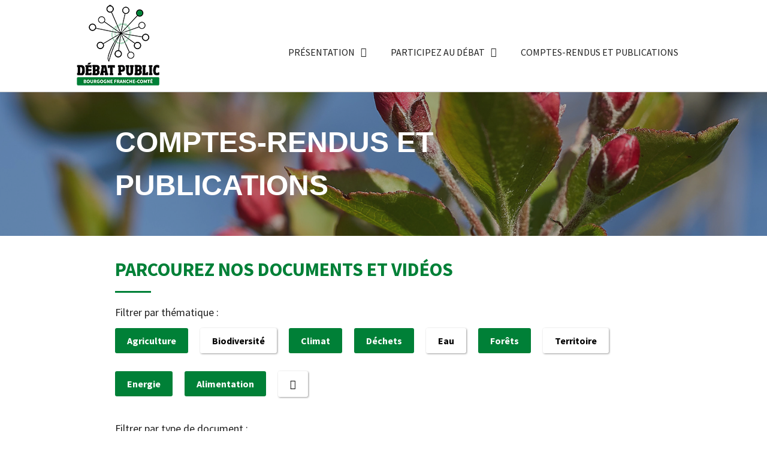

--- FILE ---
content_type: text/html; charset=UTF-8
request_url: http://debatpublic-bfc.org/bibliotheque/?id=45-29-27-24-31-26-&f=
body_size: 17560
content:
<!doctype html>
<html lang="fr-FR">
<head>
	<meta http-equiv="Content-Security-Policy" content="upgrade-insecure-requests"> 
	<meta charset="UTF-8">
		<meta name="viewport" content="width=device-width, initial-scale=1">
	<link rel="profile" href="https://gmpg.org/xfn/11">
	<meta name='robots' content='index, follow, max-image-preview:large, max-snippet:-1, max-video-preview:-1' />

	<!-- This site is optimized with the Yoast SEO plugin v19.6 - https://yoast.com/wordpress/plugins/seo/ -->
	<title>Documents Archive - Débat public BFC</title>
	<link rel="canonical" href="https://debatpublic-bfc.org/bibliotheque/" />
	<link rel="next" href="https://debatpublic-bfc.org/bibliotheque/page/2/" />
	<meta property="og:locale" content="fr_FR" />
	<meta property="og:type" content="website" />
	<meta property="og:title" content="Documents Archive - Débat public BFC" />
	<meta property="og:url" content="https://debatpublic-bfc.org/bibliotheque/" />
	<meta property="og:site_name" content="Débat public BFC" />
	<meta name="twitter:card" content="summary_large_image" />
	<script type="application/ld+json" class="yoast-schema-graph">{"@context":"https://schema.org","@graph":[{"@type":"CollectionPage","@id":"https://debatpublic-bfc.org/bibliotheque/","url":"https://debatpublic-bfc.org/bibliotheque/","name":"Documents Archive - Débat public BFC","isPartOf":{"@id":"https://debatpublic-bfc.org/#website"},"primaryImageOfPage":{"@id":"https://debatpublic-bfc.org/bibliotheque/#primaryimage"},"image":{"@id":"https://debatpublic-bfc.org/bibliotheque/#primaryimage"},"thumbnailUrl":"https://debatpublic-bfc.org/wp-content/uploads/2024/02/DP-Alimentation-2024-AFFICHE-1.jpg","breadcrumb":{"@id":"https://debatpublic-bfc.org/bibliotheque/#breadcrumb"},"inLanguage":"fr-FR"},{"@type":"ImageObject","inLanguage":"fr-FR","@id":"https://debatpublic-bfc.org/bibliotheque/#primaryimage","url":"https://debatpublic-bfc.org/wp-content/uploads/2024/02/DP-Alimentation-2024-AFFICHE-1.jpg","contentUrl":"https://debatpublic-bfc.org/wp-content/uploads/2024/02/DP-Alimentation-2024-AFFICHE-1.jpg","width":1414,"height":2000},{"@type":"BreadcrumbList","@id":"https://debatpublic-bfc.org/bibliotheque/#breadcrumb","itemListElement":[{"@type":"ListItem","position":1,"name":"Accueil","item":"https://debatpublic-bfc.org/"},{"@type":"ListItem","position":2,"name":"Documents"}]},{"@type":"WebSite","@id":"https://debatpublic-bfc.org/#website","url":"https://debatpublic-bfc.org/","name":"Débat public BFC","description":"Plateau débat public","publisher":{"@id":"https://debatpublic-bfc.org/#organization"},"potentialAction":[{"@type":"SearchAction","target":{"@type":"EntryPoint","urlTemplate":"https://debatpublic-bfc.org/?s={search_term_string}"},"query-input":"required name=search_term_string"}],"inLanguage":"fr-FR"},{"@type":"Organization","@id":"https://debatpublic-bfc.org/#organization","name":"Débat public BFC","url":"https://debatpublic-bfc.org/","sameAs":[],"logo":{"@type":"ImageObject","inLanguage":"fr-FR","@id":"https://debatpublic-bfc.org/#/schema/logo/image/","url":"https://debatpublic-bfc.org/wp-content/uploads/2022/03/cropped-logo-debatpublic-bfc.png","contentUrl":"https://debatpublic-bfc.org/wp-content/uploads/2022/03/cropped-logo-debatpublic-bfc.png","width":150,"height":150,"caption":"Débat public BFC"},"image":{"@id":"https://debatpublic-bfc.org/#/schema/logo/image/"}}]}</script>
	<!-- / Yoast SEO plugin. -->


<link rel="alternate" type="application/rss+xml" title="Débat public BFC &raquo; Flux" href="https://debatpublic-bfc.org/feed/" />
<link rel="alternate" type="application/rss+xml" title="Débat public BFC &raquo; Flux des commentaires" href="https://debatpublic-bfc.org/comments/feed/" />
<link rel="alternate" type="application/rss+xml" title="Débat public BFC &raquo; Flux pour Documents" href="https://debatpublic-bfc.org/bibliotheque/feed/" />
		<!-- This site uses the Google Analytics by MonsterInsights plugin v9.11.1 - Using Analytics tracking - https://www.monsterinsights.com/ -->
							<script src="//www.googletagmanager.com/gtag/js?id=G-3SJKVV82S5"  data-cfasync="false" data-wpfc-render="false" type="text/javascript" async></script>
			<script data-cfasync="false" data-wpfc-render="false" type="text/javascript">
				var mi_version = '9.11.1';
				var mi_track_user = true;
				var mi_no_track_reason = '';
								var MonsterInsightsDefaultLocations = {"page_location":"https:\/\/debatpublic-bfc.org\/bibliotheque\/?id=45-29-27-24-31-26-&f="};
								if ( typeof MonsterInsightsPrivacyGuardFilter === 'function' ) {
					var MonsterInsightsLocations = (typeof MonsterInsightsExcludeQuery === 'object') ? MonsterInsightsPrivacyGuardFilter( MonsterInsightsExcludeQuery ) : MonsterInsightsPrivacyGuardFilter( MonsterInsightsDefaultLocations );
				} else {
					var MonsterInsightsLocations = (typeof MonsterInsightsExcludeQuery === 'object') ? MonsterInsightsExcludeQuery : MonsterInsightsDefaultLocations;
				}

								var disableStrs = [
										'ga-disable-G-3SJKVV82S5',
									];

				/* Function to detect opted out users */
				function __gtagTrackerIsOptedOut() {
					for (var index = 0; index < disableStrs.length; index++) {
						if (document.cookie.indexOf(disableStrs[index] + '=true') > -1) {
							return true;
						}
					}

					return false;
				}

				/* Disable tracking if the opt-out cookie exists. */
				if (__gtagTrackerIsOptedOut()) {
					for (var index = 0; index < disableStrs.length; index++) {
						window[disableStrs[index]] = true;
					}
				}

				/* Opt-out function */
				function __gtagTrackerOptout() {
					for (var index = 0; index < disableStrs.length; index++) {
						document.cookie = disableStrs[index] + '=true; expires=Thu, 31 Dec 2099 23:59:59 UTC; path=/';
						window[disableStrs[index]] = true;
					}
				}

				if ('undefined' === typeof gaOptout) {
					function gaOptout() {
						__gtagTrackerOptout();
					}
				}
								window.dataLayer = window.dataLayer || [];

				window.MonsterInsightsDualTracker = {
					helpers: {},
					trackers: {},
				};
				if (mi_track_user) {
					function __gtagDataLayer() {
						dataLayer.push(arguments);
					}

					function __gtagTracker(type, name, parameters) {
						if (!parameters) {
							parameters = {};
						}

						if (parameters.send_to) {
							__gtagDataLayer.apply(null, arguments);
							return;
						}

						if (type === 'event') {
														parameters.send_to = monsterinsights_frontend.v4_id;
							var hookName = name;
							if (typeof parameters['event_category'] !== 'undefined') {
								hookName = parameters['event_category'] + ':' + name;
							}

							if (typeof MonsterInsightsDualTracker.trackers[hookName] !== 'undefined') {
								MonsterInsightsDualTracker.trackers[hookName](parameters);
							} else {
								__gtagDataLayer('event', name, parameters);
							}
							
						} else {
							__gtagDataLayer.apply(null, arguments);
						}
					}

					__gtagTracker('js', new Date());
					__gtagTracker('set', {
						'developer_id.dZGIzZG': true,
											});
					if ( MonsterInsightsLocations.page_location ) {
						__gtagTracker('set', MonsterInsightsLocations);
					}
										__gtagTracker('config', 'G-3SJKVV82S5', {"forceSSL":"true","link_attribution":"true"} );
										window.gtag = __gtagTracker;										(function () {
						/* https://developers.google.com/analytics/devguides/collection/analyticsjs/ */
						/* ga and __gaTracker compatibility shim. */
						var noopfn = function () {
							return null;
						};
						var newtracker = function () {
							return new Tracker();
						};
						var Tracker = function () {
							return null;
						};
						var p = Tracker.prototype;
						p.get = noopfn;
						p.set = noopfn;
						p.send = function () {
							var args = Array.prototype.slice.call(arguments);
							args.unshift('send');
							__gaTracker.apply(null, args);
						};
						var __gaTracker = function () {
							var len = arguments.length;
							if (len === 0) {
								return;
							}
							var f = arguments[len - 1];
							if (typeof f !== 'object' || f === null || typeof f.hitCallback !== 'function') {
								if ('send' === arguments[0]) {
									var hitConverted, hitObject = false, action;
									if ('event' === arguments[1]) {
										if ('undefined' !== typeof arguments[3]) {
											hitObject = {
												'eventAction': arguments[3],
												'eventCategory': arguments[2],
												'eventLabel': arguments[4],
												'value': arguments[5] ? arguments[5] : 1,
											}
										}
									}
									if ('pageview' === arguments[1]) {
										if ('undefined' !== typeof arguments[2]) {
											hitObject = {
												'eventAction': 'page_view',
												'page_path': arguments[2],
											}
										}
									}
									if (typeof arguments[2] === 'object') {
										hitObject = arguments[2];
									}
									if (typeof arguments[5] === 'object') {
										Object.assign(hitObject, arguments[5]);
									}
									if ('undefined' !== typeof arguments[1].hitType) {
										hitObject = arguments[1];
										if ('pageview' === hitObject.hitType) {
											hitObject.eventAction = 'page_view';
										}
									}
									if (hitObject) {
										action = 'timing' === arguments[1].hitType ? 'timing_complete' : hitObject.eventAction;
										hitConverted = mapArgs(hitObject);
										__gtagTracker('event', action, hitConverted);
									}
								}
								return;
							}

							function mapArgs(args) {
								var arg, hit = {};
								var gaMap = {
									'eventCategory': 'event_category',
									'eventAction': 'event_action',
									'eventLabel': 'event_label',
									'eventValue': 'event_value',
									'nonInteraction': 'non_interaction',
									'timingCategory': 'event_category',
									'timingVar': 'name',
									'timingValue': 'value',
									'timingLabel': 'event_label',
									'page': 'page_path',
									'location': 'page_location',
									'title': 'page_title',
									'referrer' : 'page_referrer',
								};
								for (arg in args) {
																		if (!(!args.hasOwnProperty(arg) || !gaMap.hasOwnProperty(arg))) {
										hit[gaMap[arg]] = args[arg];
									} else {
										hit[arg] = args[arg];
									}
								}
								return hit;
							}

							try {
								f.hitCallback();
							} catch (ex) {
							}
						};
						__gaTracker.create = newtracker;
						__gaTracker.getByName = newtracker;
						__gaTracker.getAll = function () {
							return [];
						};
						__gaTracker.remove = noopfn;
						__gaTracker.loaded = true;
						window['__gaTracker'] = __gaTracker;
					})();
									} else {
										console.log("");
					(function () {
						function __gtagTracker() {
							return null;
						}

						window['__gtagTracker'] = __gtagTracker;
						window['gtag'] = __gtagTracker;
					})();
									}
			</script>
							<!-- / Google Analytics by MonsterInsights -->
		<style id='wp-img-auto-sizes-contain-inline-css' type='text/css'>
img:is([sizes=auto i],[sizes^="auto," i]){contain-intrinsic-size:3000px 1500px}
/*# sourceURL=wp-img-auto-sizes-contain-inline-css */
</style>
<link rel='stylesheet' id='kazoo-concertation-css' href='http://debatpublic-bfc.org/wp-content/plugins/kazoo-concertation/style.css?ver=6.9' type='text/css' media='all' />
<link rel='stylesheet' id='kazoo-concertation-fa-css' href='http://debatpublic-bfc.org/wp-content/plugins/kazoo-concertation/fontawesome.min.css?ver=6.9' type='text/css' media='all' />
<style id='wp-emoji-styles-inline-css' type='text/css'>

	img.wp-smiley, img.emoji {
		display: inline !important;
		border: none !important;
		box-shadow: none !important;
		height: 1em !important;
		width: 1em !important;
		margin: 0 0.07em !important;
		vertical-align: -0.1em !important;
		background: none !important;
		padding: 0 !important;
	}
/*# sourceURL=wp-emoji-styles-inline-css */
</style>
<link rel='stylesheet' id='hello-elementor-css' href='http://debatpublic-bfc.org/wp-content/themes/hello-elementor/style.min.css?ver=2.5.0' type='text/css' media='all' />
<link rel='stylesheet' id='hello-elementor-theme-style-css' href='http://debatpublic-bfc.org/wp-content/themes/hello-elementor/theme.min.css?ver=2.5.0' type='text/css' media='all' />
<link rel='stylesheet' id='elementor-frontend-css' href='http://debatpublic-bfc.org/wp-content/plugins/elementor/assets/css/frontend-lite.min.css?ver=3.6.6' type='text/css' media='all' />
<link rel='stylesheet' id='elementor-post-5-css' href='http://debatpublic-bfc.org/wp-content/uploads/elementor/css/post-5.css?ver=1656075023' type='text/css' media='all' />
<link rel='stylesheet' id='elementor-icons-css' href='http://debatpublic-bfc.org/wp-content/plugins/elementor/assets/lib/eicons/css/elementor-icons.min.css?ver=5.15.0' type='text/css' media='all' />
<link rel='stylesheet' id='elementor-pro-css' href='http://debatpublic-bfc.org/wp-content/plugins/elementor-pro/assets/css/frontend-lite.min.css?ver=3.7.2' type='text/css' media='all' />
<link rel='stylesheet' id='elementor-global-css' href='http://debatpublic-bfc.org/wp-content/uploads/elementor/css/global.css?ver=1656075024' type='text/css' media='all' />
<link rel='stylesheet' id='elementor-post-28-css' href='http://debatpublic-bfc.org/wp-content/uploads/elementor/css/post-28.css?ver=1656075024' type='text/css' media='all' />
<link rel='stylesheet' id='elementor-post-92-css' href='http://debatpublic-bfc.org/wp-content/uploads/elementor/css/post-92.css?ver=1656075024' type='text/css' media='all' />
<link rel='stylesheet' id='elementor-post-451-css' href='http://debatpublic-bfc.org/wp-content/uploads/elementor/css/post-451.css?ver=1660659606' type='text/css' media='all' />
<link rel='stylesheet' id='hello-elementor-child-style-css' href='http://debatpublic-bfc.org/wp-content/themes/hello-theme-child-master/style.css?ver=1.0.0' type='text/css' media='all' />
<link rel='stylesheet' id='ecs-styles-css' href='http://debatpublic-bfc.org/wp-content/plugins/ele-custom-skin/assets/css/ecs-style.css?ver=3.1.7' type='text/css' media='all' />
<link rel='stylesheet' id='elementor-post-158-css' href='http://debatpublic-bfc.org/wp-content/uploads/elementor/css/post-158.css?ver=1656060342' type='text/css' media='all' />
<link rel='stylesheet' id='elementor-post-458-css' href='http://debatpublic-bfc.org/wp-content/uploads/elementor/css/post-458.css?ver=1649942332' type='text/css' media='all' />
<link rel='stylesheet' id='elementor-post-711-css' href='http://debatpublic-bfc.org/wp-content/uploads/elementor/css/post-711.css?ver=1647960503' type='text/css' media='all' />
<link rel='stylesheet' id='google-fonts-1-css' href='https://fonts.googleapis.com/css?family=Source+Sans+Pro%3A100%2C100italic%2C200%2C200italic%2C300%2C300italic%2C400%2C400italic%2C500%2C500italic%2C600%2C600italic%2C700%2C700italic%2C800%2C800italic%2C900%2C900italic&#038;display=auto&#038;ver=6.9' type='text/css' media='all' />
<link rel='stylesheet' id='elementor-icons-shared-0-css' href='http://debatpublic-bfc.org/wp-content/plugins/elementor/assets/lib/font-awesome/css/fontawesome.min.css?ver=5.15.3' type='text/css' media='all' />
<link rel='stylesheet' id='elementor-icons-fa-regular-css' href='http://debatpublic-bfc.org/wp-content/plugins/elementor/assets/lib/font-awesome/css/regular.min.css?ver=5.15.3' type='text/css' media='all' />
<link rel='stylesheet' id='elementor-icons-fa-solid-css' href='http://debatpublic-bfc.org/wp-content/plugins/elementor/assets/lib/font-awesome/css/solid.min.css?ver=5.15.3' type='text/css' media='all' />
<script type="text/javascript" src="http://debatpublic-bfc.org/wp-includes/js/jquery/jquery.min.js?ver=3.7.1" id="jquery-core-js"></script>
<script type="text/javascript" src="http://debatpublic-bfc.org/wp-includes/js/jquery/jquery-migrate.min.js?ver=3.4.1" id="jquery-migrate-js"></script>
<script type="text/javascript" src="http://debatpublic-bfc.org/wp-content/plugins/kazoo-concertation/scripts.js?ver=6.9" id="kazoo-concertation-scripts-js"></script>
<script type="text/javascript" src="http://debatpublic-bfc.org/wp-content/plugins/google-analytics-for-wordpress/assets/js/frontend-gtag.min.js?ver=9.11.1" id="monsterinsights-frontend-script-js" async="async" data-wp-strategy="async"></script>
<script data-cfasync="false" data-wpfc-render="false" type="text/javascript" id='monsterinsights-frontend-script-js-extra'>/* <![CDATA[ */
var monsterinsights_frontend = {"js_events_tracking":"true","download_extensions":"doc,pdf,ppt,zip,xls,docx,pptx,xlsx","inbound_paths":"[{\"path\":\"\\\/go\\\/\",\"label\":\"affiliate\"},{\"path\":\"\\\/recommend\\\/\",\"label\":\"affiliate\"}]","home_url":"https:\/\/debatpublic-bfc.org","hash_tracking":"false","v4_id":"G-3SJKVV82S5"};/* ]]> */
</script>
<script type="text/javascript" id="ecs_ajax_load-js-extra">
/* <![CDATA[ */
var ecs_ajax_params = {"ajaxurl":"http://debatpublic-bfc.org/wp-admin/admin-ajax.php","posts":"{\"post_type\":\"bibliotheque\",\"error\":\"\",\"m\":\"\",\"p\":0,\"post_parent\":\"\",\"subpost\":\"\",\"subpost_id\":\"\",\"attachment\":\"\",\"attachment_id\":0,\"name\":\"\",\"pagename\":\"\",\"page_id\":0,\"second\":\"\",\"minute\":\"\",\"hour\":\"\",\"day\":0,\"monthnum\":0,\"year\":0,\"w\":0,\"category_name\":\"agriculture\",\"tag\":\"\",\"cat\":24,\"tag_id\":\"\",\"author\":\"\",\"author_name\":\"\",\"feed\":\"\",\"tb\":\"\",\"paged\":0,\"meta_key\":\"\",\"meta_value\":\"\",\"preview\":\"\",\"s\":\"\",\"sentence\":\"\",\"title\":\"\",\"fields\":\"all\",\"menu_order\":\"\",\"embed\":\"\",\"category__in\":[],\"category__not_in\":[],\"category__and\":[],\"post__in\":[],\"post__not_in\":[],\"post_name__in\":[],\"tag__in\":[],\"tag__not_in\":[],\"tag__and\":[],\"tag_slug__in\":[],\"tag_slug__and\":[],\"post_parent__in\":[],\"post_parent__not_in\":[],\"author__in\":[],\"author__not_in\":[],\"search_columns\":[],\"ignore_sticky_posts\":false,\"suppress_filters\":false,\"cache_results\":true,\"update_post_term_cache\":true,\"update_menu_item_cache\":false,\"lazy_load_term_meta\":true,\"update_post_meta_cache\":true,\"posts_per_page\":6,\"nopaging\":false,\"comments_per_page\":\"50\",\"no_found_rows\":false,\"order\":\"DESC\"}"};
//# sourceURL=ecs_ajax_load-js-extra
/* ]]> */
</script>
<script type="text/javascript" src="http://debatpublic-bfc.org/wp-content/plugins/ele-custom-skin/assets/js/ecs_ajax_pagination.js?ver=3.1.7" id="ecs_ajax_load-js"></script>
<script type="text/javascript" src="http://debatpublic-bfc.org/wp-content/plugins/ele-custom-skin/assets/js/ecs.js?ver=3.1.7" id="ecs-script-js"></script>
<link rel="https://api.w.org/" href="https://debatpublic-bfc.org/wp-json/" /><link rel="EditURI" type="application/rsd+xml" title="RSD" href="https://debatpublic-bfc.org/xmlrpc.php?rsd" />
<meta name="generator" content="WordPress 6.9" />
<link rel="icon" href="https://debatpublic-bfc.org/wp-content/uploads/2022/03/cropped-logo-debatpublic-bfc-1-32x32.png" sizes="32x32" />
<link rel="icon" href="https://debatpublic-bfc.org/wp-content/uploads/2022/03/cropped-logo-debatpublic-bfc-1-192x192.png" sizes="192x192" />
<link rel="apple-touch-icon" href="https://debatpublic-bfc.org/wp-content/uploads/2022/03/cropped-logo-debatpublic-bfc-1-180x180.png" />
<meta name="msapplication-TileImage" content="https://debatpublic-bfc.org/wp-content/uploads/2022/03/cropped-logo-debatpublic-bfc-1-270x270.png" />
<style id='global-styles-inline-css' type='text/css'>
:root{--wp--preset--aspect-ratio--square: 1;--wp--preset--aspect-ratio--4-3: 4/3;--wp--preset--aspect-ratio--3-4: 3/4;--wp--preset--aspect-ratio--3-2: 3/2;--wp--preset--aspect-ratio--2-3: 2/3;--wp--preset--aspect-ratio--16-9: 16/9;--wp--preset--aspect-ratio--9-16: 9/16;--wp--preset--color--black: #000000;--wp--preset--color--cyan-bluish-gray: #abb8c3;--wp--preset--color--white: #ffffff;--wp--preset--color--pale-pink: #f78da7;--wp--preset--color--vivid-red: #cf2e2e;--wp--preset--color--luminous-vivid-orange: #ff6900;--wp--preset--color--luminous-vivid-amber: #fcb900;--wp--preset--color--light-green-cyan: #7bdcb5;--wp--preset--color--vivid-green-cyan: #00d084;--wp--preset--color--pale-cyan-blue: #8ed1fc;--wp--preset--color--vivid-cyan-blue: #0693e3;--wp--preset--color--vivid-purple: #9b51e0;--wp--preset--gradient--vivid-cyan-blue-to-vivid-purple: linear-gradient(135deg,rgb(6,147,227) 0%,rgb(155,81,224) 100%);--wp--preset--gradient--light-green-cyan-to-vivid-green-cyan: linear-gradient(135deg,rgb(122,220,180) 0%,rgb(0,208,130) 100%);--wp--preset--gradient--luminous-vivid-amber-to-luminous-vivid-orange: linear-gradient(135deg,rgb(252,185,0) 0%,rgb(255,105,0) 100%);--wp--preset--gradient--luminous-vivid-orange-to-vivid-red: linear-gradient(135deg,rgb(255,105,0) 0%,rgb(207,46,46) 100%);--wp--preset--gradient--very-light-gray-to-cyan-bluish-gray: linear-gradient(135deg,rgb(238,238,238) 0%,rgb(169,184,195) 100%);--wp--preset--gradient--cool-to-warm-spectrum: linear-gradient(135deg,rgb(74,234,220) 0%,rgb(151,120,209) 20%,rgb(207,42,186) 40%,rgb(238,44,130) 60%,rgb(251,105,98) 80%,rgb(254,248,76) 100%);--wp--preset--gradient--blush-light-purple: linear-gradient(135deg,rgb(255,206,236) 0%,rgb(152,150,240) 100%);--wp--preset--gradient--blush-bordeaux: linear-gradient(135deg,rgb(254,205,165) 0%,rgb(254,45,45) 50%,rgb(107,0,62) 100%);--wp--preset--gradient--luminous-dusk: linear-gradient(135deg,rgb(255,203,112) 0%,rgb(199,81,192) 50%,rgb(65,88,208) 100%);--wp--preset--gradient--pale-ocean: linear-gradient(135deg,rgb(255,245,203) 0%,rgb(182,227,212) 50%,rgb(51,167,181) 100%);--wp--preset--gradient--electric-grass: linear-gradient(135deg,rgb(202,248,128) 0%,rgb(113,206,126) 100%);--wp--preset--gradient--midnight: linear-gradient(135deg,rgb(2,3,129) 0%,rgb(40,116,252) 100%);--wp--preset--font-size--small: 13px;--wp--preset--font-size--medium: 20px;--wp--preset--font-size--large: 36px;--wp--preset--font-size--x-large: 42px;--wp--preset--spacing--20: 0.44rem;--wp--preset--spacing--30: 0.67rem;--wp--preset--spacing--40: 1rem;--wp--preset--spacing--50: 1.5rem;--wp--preset--spacing--60: 2.25rem;--wp--preset--spacing--70: 3.38rem;--wp--preset--spacing--80: 5.06rem;--wp--preset--shadow--natural: 6px 6px 9px rgba(0, 0, 0, 0.2);--wp--preset--shadow--deep: 12px 12px 50px rgba(0, 0, 0, 0.4);--wp--preset--shadow--sharp: 6px 6px 0px rgba(0, 0, 0, 0.2);--wp--preset--shadow--outlined: 6px 6px 0px -3px rgb(255, 255, 255), 6px 6px rgb(0, 0, 0);--wp--preset--shadow--crisp: 6px 6px 0px rgb(0, 0, 0);}:where(.is-layout-flex){gap: 0.5em;}:where(.is-layout-grid){gap: 0.5em;}body .is-layout-flex{display: flex;}.is-layout-flex{flex-wrap: wrap;align-items: center;}.is-layout-flex > :is(*, div){margin: 0;}body .is-layout-grid{display: grid;}.is-layout-grid > :is(*, div){margin: 0;}:where(.wp-block-columns.is-layout-flex){gap: 2em;}:where(.wp-block-columns.is-layout-grid){gap: 2em;}:where(.wp-block-post-template.is-layout-flex){gap: 1.25em;}:where(.wp-block-post-template.is-layout-grid){gap: 1.25em;}.has-black-color{color: var(--wp--preset--color--black) !important;}.has-cyan-bluish-gray-color{color: var(--wp--preset--color--cyan-bluish-gray) !important;}.has-white-color{color: var(--wp--preset--color--white) !important;}.has-pale-pink-color{color: var(--wp--preset--color--pale-pink) !important;}.has-vivid-red-color{color: var(--wp--preset--color--vivid-red) !important;}.has-luminous-vivid-orange-color{color: var(--wp--preset--color--luminous-vivid-orange) !important;}.has-luminous-vivid-amber-color{color: var(--wp--preset--color--luminous-vivid-amber) !important;}.has-light-green-cyan-color{color: var(--wp--preset--color--light-green-cyan) !important;}.has-vivid-green-cyan-color{color: var(--wp--preset--color--vivid-green-cyan) !important;}.has-pale-cyan-blue-color{color: var(--wp--preset--color--pale-cyan-blue) !important;}.has-vivid-cyan-blue-color{color: var(--wp--preset--color--vivid-cyan-blue) !important;}.has-vivid-purple-color{color: var(--wp--preset--color--vivid-purple) !important;}.has-black-background-color{background-color: var(--wp--preset--color--black) !important;}.has-cyan-bluish-gray-background-color{background-color: var(--wp--preset--color--cyan-bluish-gray) !important;}.has-white-background-color{background-color: var(--wp--preset--color--white) !important;}.has-pale-pink-background-color{background-color: var(--wp--preset--color--pale-pink) !important;}.has-vivid-red-background-color{background-color: var(--wp--preset--color--vivid-red) !important;}.has-luminous-vivid-orange-background-color{background-color: var(--wp--preset--color--luminous-vivid-orange) !important;}.has-luminous-vivid-amber-background-color{background-color: var(--wp--preset--color--luminous-vivid-amber) !important;}.has-light-green-cyan-background-color{background-color: var(--wp--preset--color--light-green-cyan) !important;}.has-vivid-green-cyan-background-color{background-color: var(--wp--preset--color--vivid-green-cyan) !important;}.has-pale-cyan-blue-background-color{background-color: var(--wp--preset--color--pale-cyan-blue) !important;}.has-vivid-cyan-blue-background-color{background-color: var(--wp--preset--color--vivid-cyan-blue) !important;}.has-vivid-purple-background-color{background-color: var(--wp--preset--color--vivid-purple) !important;}.has-black-border-color{border-color: var(--wp--preset--color--black) !important;}.has-cyan-bluish-gray-border-color{border-color: var(--wp--preset--color--cyan-bluish-gray) !important;}.has-white-border-color{border-color: var(--wp--preset--color--white) !important;}.has-pale-pink-border-color{border-color: var(--wp--preset--color--pale-pink) !important;}.has-vivid-red-border-color{border-color: var(--wp--preset--color--vivid-red) !important;}.has-luminous-vivid-orange-border-color{border-color: var(--wp--preset--color--luminous-vivid-orange) !important;}.has-luminous-vivid-amber-border-color{border-color: var(--wp--preset--color--luminous-vivid-amber) !important;}.has-light-green-cyan-border-color{border-color: var(--wp--preset--color--light-green-cyan) !important;}.has-vivid-green-cyan-border-color{border-color: var(--wp--preset--color--vivid-green-cyan) !important;}.has-pale-cyan-blue-border-color{border-color: var(--wp--preset--color--pale-cyan-blue) !important;}.has-vivid-cyan-blue-border-color{border-color: var(--wp--preset--color--vivid-cyan-blue) !important;}.has-vivid-purple-border-color{border-color: var(--wp--preset--color--vivid-purple) !important;}.has-vivid-cyan-blue-to-vivid-purple-gradient-background{background: var(--wp--preset--gradient--vivid-cyan-blue-to-vivid-purple) !important;}.has-light-green-cyan-to-vivid-green-cyan-gradient-background{background: var(--wp--preset--gradient--light-green-cyan-to-vivid-green-cyan) !important;}.has-luminous-vivid-amber-to-luminous-vivid-orange-gradient-background{background: var(--wp--preset--gradient--luminous-vivid-amber-to-luminous-vivid-orange) !important;}.has-luminous-vivid-orange-to-vivid-red-gradient-background{background: var(--wp--preset--gradient--luminous-vivid-orange-to-vivid-red) !important;}.has-very-light-gray-to-cyan-bluish-gray-gradient-background{background: var(--wp--preset--gradient--very-light-gray-to-cyan-bluish-gray) !important;}.has-cool-to-warm-spectrum-gradient-background{background: var(--wp--preset--gradient--cool-to-warm-spectrum) !important;}.has-blush-light-purple-gradient-background{background: var(--wp--preset--gradient--blush-light-purple) !important;}.has-blush-bordeaux-gradient-background{background: var(--wp--preset--gradient--blush-bordeaux) !important;}.has-luminous-dusk-gradient-background{background: var(--wp--preset--gradient--luminous-dusk) !important;}.has-pale-ocean-gradient-background{background: var(--wp--preset--gradient--pale-ocean) !important;}.has-electric-grass-gradient-background{background: var(--wp--preset--gradient--electric-grass) !important;}.has-midnight-gradient-background{background: var(--wp--preset--gradient--midnight) !important;}.has-small-font-size{font-size: var(--wp--preset--font-size--small) !important;}.has-medium-font-size{font-size: var(--wp--preset--font-size--medium) !important;}.has-large-font-size{font-size: var(--wp--preset--font-size--large) !important;}.has-x-large-font-size{font-size: var(--wp--preset--font-size--x-large) !important;}
/*# sourceURL=global-styles-inline-css */
</style>
</head>
<body class="archive post-type-archive post-type-archive-bibliotheque wp-custom-logo wp-theme-hello-elementor wp-child-theme-hello-theme-child-master elementor-default elementor-template-full-width elementor-kit-5 elementor-page-451">

		<div data-elementor-type="header" data-elementor-id="28" class="elementor elementor-28 elementor-location-header">
								<section class="elementor-section elementor-top-section elementor-element elementor-element-8f4c2af elementor-section-boxed elementor-section-height-default elementor-section-height-default" data-id="8f4c2af" data-element_type="section" id="mytopdiv">
						<div class="elementor-container elementor-column-gap-default">
					<div class="elementor-column elementor-col-100 elementor-top-column elementor-element elementor-element-cb1643b" data-id="cb1643b" data-element_type="column">
			<div class="elementor-widget-wrap elementor-element-populated">
								<div class="elementor-element elementor-element-60d8394 elementor-widget elementor-widget-spacer" data-id="60d8394" data-element_type="widget" data-widget_type="spacer.default">
				<div class="elementor-widget-container">
			<style>/*! elementor - v3.6.6 - 08-06-2022 */
.e-container.e-container--row .elementor-spacer-inner{width:var(--spacer-size)}.e-container.e-container--column .elementor-spacer-inner,.elementor-column .elementor-spacer-inner{height:var(--spacer-size)}</style>		<div class="elementor-spacer">
			<div class="elementor-spacer-inner"></div>
		</div>
				</div>
				</div>
					</div>
		</div>
							</div>
		</section>
				<header class="elementor-section elementor-top-section elementor-element elementor-element-3ce161f elementor-section-full_width elementor-section-height-min-height sticky-header elementor-section-height-default elementor-section-items-middle" data-id="3ce161f" data-element_type="section" data-settings="{&quot;background_background&quot;:&quot;classic&quot;,&quot;sticky&quot;:&quot;top&quot;,&quot;sticky_effects_offset&quot;:85,&quot;sticky_on&quot;:[&quot;desktop&quot;,&quot;tablet&quot;,&quot;mobile&quot;],&quot;sticky_offset&quot;:0}">
						<div class="elementor-container elementor-column-gap-default">
					<div class="elementor-column elementor-col-50 elementor-top-column elementor-element elementor-element-dbb23dc logo" data-id="dbb23dc" data-element_type="column">
			<div class="elementor-widget-wrap elementor-element-populated">
								<div class="elementor-element elementor-element-355a340 logo-up elementor-widget elementor-widget-image" data-id="355a340" data-element_type="widget" data-widget_type="image.default">
				<div class="elementor-widget-container">
			<style>/*! elementor - v3.6.6 - 08-06-2022 */
.elementor-widget-image{text-align:center}.elementor-widget-image a{display:inline-block}.elementor-widget-image a img[src$=".svg"]{width:48px}.elementor-widget-image img{vertical-align:middle;display:inline-block}</style>													<a href="https://debatpublic-bfc.org">
							<img width="150" height="103" src="https://debatpublic-bfc.org/wp-content/uploads/2022/03/logo-debatpublic-bfc-sans-text.png" class="attachment-large size-large" alt="" />								</a>
															</div>
				</div>
				<div class="elementor-element elementor-element-f077d0e logo-down elementor-widget elementor-widget-image" data-id="f077d0e" data-element_type="widget" data-widget_type="image.default">
				<div class="elementor-widget-container">
																<a href="https://debatpublic-bfc.org">
							<img width="138" height="39" src="https://debatpublic-bfc.org/wp-content/uploads/2022/03/logo-debatpublic-bfc-sans-illus.png" class="attachment-large size-large" alt="" />								</a>
															</div>
				</div>
					</div>
		</div>
				<div class="elementor-column elementor-col-50 elementor-top-column elementor-element elementor-element-e889a81" data-id="e889a81" data-element_type="column">
			<div class="elementor-widget-wrap elementor-element-populated">
								<div class="elementor-element elementor-element-d0f9bf2 elementor-align-right btn-news elementor-hidden-mobile elementor-hidden-desktop elementor-hidden-tablet elementor-widget elementor-widget-button" data-id="d0f9bf2" data-element_type="widget" data-widget_type="button.default">
				<div class="elementor-widget-container">
					<div class="elementor-button-wrapper">
			<a href="#" class="elementor-button-link elementor-button elementor-size-sm" role="button">
						<span class="elementor-button-content-wrapper">
							<span class="elementor-button-icon elementor-align-icon-left">
				<i aria-hidden="true" class="far fa-envelope"></i>			</span>
						<span class="elementor-button-text">Inscription à la newsletter</span>
		</span>
					</a>
		</div>
				</div>
				</div>
				<div class="elementor-element elementor-element-b8af602 elementor-nav-menu__align-right elementor-nav-menu--stretch menu_principal elementor-nav-menu--dropdown-tablet elementor-nav-menu__text-align-aside elementor-nav-menu--toggle elementor-nav-menu--burger elementor-widget elementor-widget-nav-menu" data-id="b8af602" data-element_type="widget" data-settings="{&quot;submenu_icon&quot;:{&quot;value&quot;:&quot;&lt;i class=\&quot;fas fa-angle-down\&quot;&gt;&lt;\/i&gt;&quot;,&quot;library&quot;:&quot;fa-solid&quot;},&quot;full_width&quot;:&quot;stretch&quot;,&quot;layout&quot;:&quot;horizontal&quot;,&quot;toggle&quot;:&quot;burger&quot;}" data-widget_type="nav-menu.default">
				<div class="elementor-widget-container">
			<link rel="stylesheet" href="http://debatpublic-bfc.org/wp-content/plugins/elementor-pro/assets/css/widget-nav-menu.min.css">			<nav migration_allowed="1" migrated="0" role="navigation" class="elementor-nav-menu--main elementor-nav-menu__container elementor-nav-menu--layout-horizontal e--pointer-underline e--animation-grow">
				<ul id="menu-1-b8af602" class="elementor-nav-menu"><li class="menu-item menu-item-type-custom menu-item-object-custom menu-item-has-children menu-item-2772"><a href="#" class="elementor-item elementor-item-anchor">Présentation</a>
<ul class="sub-menu elementor-nav-menu--dropdown">
	<li class="menu-item menu-item-type-post_type menu-item-object-page menu-item-2771"><a href="https://debatpublic-bfc.org/accueil/presentation/historique-et-gouvernance/" class="elementor-sub-item">Le programme débat public</a></li>
	<li class="menu-item menu-item-type-post_type menu-item-object-page menu-item-4391"><a href="https://debatpublic-bfc.org/accueil/presentation/les_principes_du_debat/" class="elementor-sub-item">Les principes du débat</a></li>
	<li class="menu-item menu-item-type-post_type menu-item-object-page menu-item-2770"><a href="https://debatpublic-bfc.org/accueil/presentation/equipe-et-partenaires/" class="elementor-sub-item">L’équipe &#038; les partenaires</a></li>
	<li class="menu-item menu-item-type-post_type menu-item-object-page menu-item-4299"><a href="https://debatpublic-bfc.org/accueil/presentation/reseau-associatif/" class="elementor-sub-item">Le réseau associatif</a></li>
</ul>
</li>
<li class="menu-item menu-item-type-custom menu-item-object-custom menu-item-has-children menu-item-3018"><a href="#" class="elementor-item elementor-item-anchor">Participez au débat</a>
<ul class="sub-menu elementor-nav-menu--dropdown">
	<li class="menu-item menu-item-type-custom menu-item-object-custom menu-item-3017"><a href="http://debatpublic-bfc.org/agenda/" class="elementor-sub-item">Les événements</a></li>
	<li class="menu-item menu-item-type-post_type menu-item-object-page menu-item-4477"><a href="https://debatpublic-bfc.org/espace-de-discussion/" class="elementor-sub-item">Espace de discussion</a></li>
</ul>
</li>
<li class="menu-item menu-item-type-custom menu-item-object-custom menu-item-2278"><a href="http://debatpublic-bfc.org/bibliotheque/" class="elementor-item">Comptes-rendus et publications</a></li>
</ul>			</nav>
					<div class="elementor-menu-toggle" role="button" tabindex="0" aria-label="Permuter le menu" aria-expanded="false">
			<i aria-hidden="true" role="presentation" class="elementor-menu-toggle__icon--open eicon-menu-bar"></i><i aria-hidden="true" role="presentation" class="elementor-menu-toggle__icon--close eicon-close"></i>			<span class="elementor-screen-only">Menu</span>
		</div>
			<nav class="elementor-nav-menu--dropdown elementor-nav-menu__container" role="navigation" aria-hidden="true">
				<ul id="menu-2-b8af602" class="elementor-nav-menu"><li class="menu-item menu-item-type-custom menu-item-object-custom menu-item-has-children menu-item-2772"><a href="#" class="elementor-item elementor-item-anchor" tabindex="-1">Présentation</a>
<ul class="sub-menu elementor-nav-menu--dropdown">
	<li class="menu-item menu-item-type-post_type menu-item-object-page menu-item-2771"><a href="https://debatpublic-bfc.org/accueil/presentation/historique-et-gouvernance/" class="elementor-sub-item" tabindex="-1">Le programme débat public</a></li>
	<li class="menu-item menu-item-type-post_type menu-item-object-page menu-item-4391"><a href="https://debatpublic-bfc.org/accueil/presentation/les_principes_du_debat/" class="elementor-sub-item" tabindex="-1">Les principes du débat</a></li>
	<li class="menu-item menu-item-type-post_type menu-item-object-page menu-item-2770"><a href="https://debatpublic-bfc.org/accueil/presentation/equipe-et-partenaires/" class="elementor-sub-item" tabindex="-1">L’équipe &#038; les partenaires</a></li>
	<li class="menu-item menu-item-type-post_type menu-item-object-page menu-item-4299"><a href="https://debatpublic-bfc.org/accueil/presentation/reseau-associatif/" class="elementor-sub-item" tabindex="-1">Le réseau associatif</a></li>
</ul>
</li>
<li class="menu-item menu-item-type-custom menu-item-object-custom menu-item-has-children menu-item-3018"><a href="#" class="elementor-item elementor-item-anchor" tabindex="-1">Participez au débat</a>
<ul class="sub-menu elementor-nav-menu--dropdown">
	<li class="menu-item menu-item-type-custom menu-item-object-custom menu-item-3017"><a href="http://debatpublic-bfc.org/agenda/" class="elementor-sub-item" tabindex="-1">Les événements</a></li>
	<li class="menu-item menu-item-type-post_type menu-item-object-page menu-item-4477"><a href="https://debatpublic-bfc.org/espace-de-discussion/" class="elementor-sub-item" tabindex="-1">Espace de discussion</a></li>
</ul>
</li>
<li class="menu-item menu-item-type-custom menu-item-object-custom menu-item-2278"><a href="http://debatpublic-bfc.org/bibliotheque/" class="elementor-item" tabindex="-1">Comptes-rendus et publications</a></li>
</ul>			</nav>
				</div>
				</div>
					</div>
		</div>
							</div>
		</header>
						</div>
				<div data-elementor-type="archive" data-elementor-id="451" class="elementor elementor-451 elementor-location-archive">
								<section class="elementor-section elementor-top-section elementor-element elementor-element-f99cab3 elementor-section-full_width elementor-section-height-min-height elementor-section-height-default elementor-section-items-middle" data-id="f99cab3" data-element_type="section" data-settings="{&quot;background_background&quot;:&quot;classic&quot;}">
							<div class="elementor-background-overlay"></div>
							<div class="elementor-container elementor-column-gap-default">
					<div class="elementor-column elementor-col-100 elementor-top-column elementor-element elementor-element-6672f28" data-id="6672f28" data-element_type="column">
			<div class="elementor-widget-wrap elementor-element-populated">
								<div class="elementor-element elementor-element-e329eaf elementor-widget elementor-widget-heading" data-id="e329eaf" data-element_type="widget" data-widget_type="heading.default">
				<div class="elementor-widget-container">
			<style>/*! elementor - v3.6.6 - 08-06-2022 */
.elementor-heading-title{padding:0;margin:0;line-height:1}.elementor-widget-heading .elementor-heading-title[class*=elementor-size-]>a{color:inherit;font-size:inherit;line-height:inherit}.elementor-widget-heading .elementor-heading-title.elementor-size-small{font-size:15px}.elementor-widget-heading .elementor-heading-title.elementor-size-medium{font-size:19px}.elementor-widget-heading .elementor-heading-title.elementor-size-large{font-size:29px}.elementor-widget-heading .elementor-heading-title.elementor-size-xl{font-size:39px}.elementor-widget-heading .elementor-heading-title.elementor-size-xxl{font-size:59px}</style><h1 class="elementor-heading-title elementor-size-default">Comptes-rendus et publications</h1>		</div>
				</div>
					</div>
		</div>
							</div>
		</section>
				<section class="elementor-section elementor-top-section elementor-element elementor-element-35b77ae elementor-section-full_width elementor-section-height-default elementor-section-height-default" data-id="35b77ae" data-element_type="section">
						<div class="elementor-container elementor-column-gap-default">
					<div class="elementor-column elementor-col-100 elementor-top-column elementor-element elementor-element-c333afa" data-id="c333afa" data-element_type="column">
			<div class="elementor-widget-wrap elementor-element-populated">
								<div class="elementor-element elementor-element-01e0547 elementor-widget elementor-widget-heading" data-id="01e0547" data-element_type="widget" data-widget_type="heading.default">
				<div class="elementor-widget-container">
			<h2 class="elementor-heading-title elementor-size-default">Parcourez nos documents et vidéos</h2>		</div>
				</div>
				<div class="elementor-element elementor-element-7fd0997 elementor-widget-divider--view-line elementor-widget elementor-widget-divider" data-id="7fd0997" data-element_type="widget" data-widget_type="divider.default">
				<div class="elementor-widget-container">
			<style>/*! elementor - v3.6.6 - 08-06-2022 */
.elementor-widget-divider{--divider-border-style:none;--divider-border-width:1px;--divider-color:#2c2c2c;--divider-icon-size:20px;--divider-element-spacing:10px;--divider-pattern-height:24px;--divider-pattern-size:20px;--divider-pattern-url:none;--divider-pattern-repeat:repeat-x}.elementor-widget-divider .elementor-divider{display:-webkit-box;display:-ms-flexbox;display:flex}.elementor-widget-divider .elementor-divider__text{font-size:15px;line-height:1;max-width:95%}.elementor-widget-divider .elementor-divider__element{margin:0 var(--divider-element-spacing);-ms-flex-negative:0;flex-shrink:0}.elementor-widget-divider .elementor-icon{font-size:var(--divider-icon-size)}.elementor-widget-divider .elementor-divider-separator{display:-webkit-box;display:-ms-flexbox;display:flex;margin:0;direction:ltr}.elementor-widget-divider--view-line_icon .elementor-divider-separator,.elementor-widget-divider--view-line_text .elementor-divider-separator{-webkit-box-align:center;-ms-flex-align:center;align-items:center}.elementor-widget-divider--view-line_icon .elementor-divider-separator:after,.elementor-widget-divider--view-line_icon .elementor-divider-separator:before,.elementor-widget-divider--view-line_text .elementor-divider-separator:after,.elementor-widget-divider--view-line_text .elementor-divider-separator:before{display:block;content:"";border-bottom:0;-webkit-box-flex:1;-ms-flex-positive:1;flex-grow:1;border-top:var(--divider-border-width) var(--divider-border-style) var(--divider-color)}.elementor-widget-divider--element-align-left .elementor-divider .elementor-divider-separator>.elementor-divider__svg:first-of-type{-webkit-box-flex:0;-ms-flex-positive:0;flex-grow:0;-ms-flex-negative:100;flex-shrink:100}.elementor-widget-divider--element-align-left .elementor-divider-separator:before{content:none}.elementor-widget-divider--element-align-left .elementor-divider__element{margin-left:0}.elementor-widget-divider--element-align-right .elementor-divider .elementor-divider-separator>.elementor-divider__svg:last-of-type{-webkit-box-flex:0;-ms-flex-positive:0;flex-grow:0;-ms-flex-negative:100;flex-shrink:100}.elementor-widget-divider--element-align-right .elementor-divider-separator:after{content:none}.elementor-widget-divider--element-align-right .elementor-divider__element{margin-right:0}.elementor-widget-divider:not(.elementor-widget-divider--view-line_text):not(.elementor-widget-divider--view-line_icon) .elementor-divider-separator{border-top:var(--divider-border-width) var(--divider-border-style) var(--divider-color)}.elementor-widget-divider--separator-type-pattern{--divider-border-style:none}.elementor-widget-divider--separator-type-pattern.elementor-widget-divider--view-line .elementor-divider-separator,.elementor-widget-divider--separator-type-pattern:not(.elementor-widget-divider--view-line) .elementor-divider-separator:after,.elementor-widget-divider--separator-type-pattern:not(.elementor-widget-divider--view-line) .elementor-divider-separator:before,.elementor-widget-divider--separator-type-pattern:not([class*=elementor-widget-divider--view]) .elementor-divider-separator{width:100%;min-height:var(--divider-pattern-height);-webkit-mask-size:var(--divider-pattern-size) 100%;mask-size:var(--divider-pattern-size) 100%;-webkit-mask-repeat:var(--divider-pattern-repeat);mask-repeat:var(--divider-pattern-repeat);background-color:var(--divider-color);-webkit-mask-image:var(--divider-pattern-url);mask-image:var(--divider-pattern-url)}.elementor-widget-divider--no-spacing{--divider-pattern-size:auto}.elementor-widget-divider--bg-round{--divider-pattern-repeat:round}.rtl .elementor-widget-divider .elementor-divider__text{direction:rtl}</style>		<div class="elementor-divider">
			<span class="elementor-divider-separator">
						</span>
		</div>
				</div>
				</div>
					</div>
		</div>
							</div>
		</section>
				<section class="elementor-section elementor-top-section elementor-element elementor-element-20dea57 elementor-section-full_width elementor-section-height-default elementor-section-height-default" data-id="20dea57" data-element_type="section">
						<div class="elementor-container elementor-column-gap-default">
					<div class="elementor-column elementor-col-100 elementor-top-column elementor-element elementor-element-5e2d2bf" data-id="5e2d2bf" data-element_type="column">
			<div class="elementor-widget-wrap elementor-element-populated">
								<div class="elementor-element elementor-element-44753cd elementor-widget elementor-widget-text-editor" data-id="44753cd" data-element_type="widget" data-widget_type="text-editor.default">
				<div class="elementor-widget-container">
			<style>/*! elementor - v3.6.6 - 08-06-2022 */
.elementor-widget-text-editor.elementor-drop-cap-view-stacked .elementor-drop-cap{background-color:#818a91;color:#fff}.elementor-widget-text-editor.elementor-drop-cap-view-framed .elementor-drop-cap{color:#818a91;border:3px solid;background-color:transparent}.elementor-widget-text-editor:not(.elementor-drop-cap-view-default) .elementor-drop-cap{margin-top:8px}.elementor-widget-text-editor:not(.elementor-drop-cap-view-default) .elementor-drop-cap-letter{width:1em;height:1em}.elementor-widget-text-editor .elementor-drop-cap{float:left;text-align:center;line-height:1;font-size:50px}.elementor-widget-text-editor .elementor-drop-cap-letter{display:inline-block}</style>				<p>Filtrer par thématique :</p>						</div>
				</div>
				<div class="elementor-element elementor-element-f8f2259 elementor-widget elementor-widget-text-editor" data-id="f8f2259" data-element_type="widget" data-widget_type="text-editor.default">
				<div class="elementor-widget-container">
							<ul class="bibliotheque_liste_categories"><li class="cat-24 cat-active"><a href="http://debatpublic-bfc.org/bibliotheque/?id=45-29-27-31-26-&#038;f=">Agriculture</a></li><li class="cat-25"><a href="http://debatpublic-bfc.org/bibliotheque/?id=25-45-29-27-24-31-26-&#038;f=">Biodiversité</a></li><li class="cat-26 cat-active"><a href="http://debatpublic-bfc.org/bibliotheque/?id=45-29-27-24-31-&#038;f=">Climat</a></li><li class="cat-27 cat-active"><a href="http://debatpublic-bfc.org/bibliotheque/?id=45-29-24-31-26-&#038;f=">Déchets</a></li><li class="cat-28"><a href="http://debatpublic-bfc.org/bibliotheque/?id=28-45-29-27-24-31-26-&#038;f=">Eau</a></li><li class="cat-29 cat-active"><a href="http://debatpublic-bfc.org/bibliotheque/?id=45-27-24-31-26-&#038;f=">Forêts</a></li><li class="cat-30"><a href="http://debatpublic-bfc.org/bibliotheque/?id=30-45-29-27-24-31-26-&#038;f=">Territoire</a></li><li class="cat-31 cat-active"><a href="http://debatpublic-bfc.org/bibliotheque/?id=45-29-27-24-26-&#038;f=">Energie</a></li><li class="cat-45 cat-active"><a href="http://debatpublic-bfc.org/bibliotheque/?id=29-27-24-31-26-&#038;f=">Alimentation</a></li><li class="cat-close"><a href="http://debatpublic-bfc.org/bibliotheque/?id=&#038;f="><i class="fa fa-times"></i></a></li></ul>						</div>
				</div>
					</div>
		</div>
							</div>
		</section>
				<section class="elementor-section elementor-top-section elementor-element elementor-element-e765810 elementor-section-full_width elementor-section-height-default elementor-section-height-default" data-id="e765810" data-element_type="section">
						<div class="elementor-container elementor-column-gap-default">
					<div class="elementor-column elementor-col-100 elementor-top-column elementor-element elementor-element-f9f6f3f" data-id="f9f6f3f" data-element_type="column">
			<div class="elementor-widget-wrap elementor-element-populated">
								<div class="elementor-element elementor-element-ac8cef2 elementor-widget elementor-widget-text-editor" data-id="ac8cef2" data-element_type="widget" data-widget_type="text-editor.default">
				<div class="elementor-widget-container">
							<p>Filtrer par type de document :</p>						</div>
				</div>
				<div class="elementor-element elementor-element-20252f0 elementor-widget elementor-widget-text-editor" data-id="20252f0" data-element_type="widget" data-widget_type="text-editor.default">
				<div class="elementor-widget-container">
							<ul class="bibliotheque_liste_categories"><li class="cat-32"><a href="http://debatpublic-bfc.org/bibliotheque/?id=45-29-27-24-31-26-&#038;f=32-">Compte-rendu de débats</a></li><li class="cat-33"><a href="http://debatpublic-bfc.org/bibliotheque/?id=45-29-27-24-31-26-&#038;f=33-">Livrets d&#039;information</a></li><li class="cat-36"><a href="http://debatpublic-bfc.org/bibliotheque/?id=45-29-27-24-31-26-&#038;f=36-">Vidéos de débats</a></li></ul>						</div>
				</div>
					</div>
		</div>
							</div>
		</section>
				<section class="elementor-section elementor-top-section elementor-element elementor-element-1ba9936 elementor-section-full_width elementor-section-height-default elementor-section-height-default" data-id="1ba9936" data-element_type="section">
						<div class="elementor-container elementor-column-gap-default">
					<div class="elementor-column elementor-col-100 elementor-top-column elementor-element elementor-element-6abf16f" data-id="6abf16f" data-element_type="column">
			<div class="elementor-widget-wrap elementor-element-populated">
								<div class="elementor-element elementor-element-0adb0d8 elementor-grid-2 elementor-grid-tablet-1 elementor-posts--thumbnail-top elementor-grid-mobile-1 elementor-widget elementor-widget-archive-posts" data-id="0adb0d8" data-element_type="widget" data-settings="{&quot;archive_custom_columns&quot;:&quot;2&quot;,&quot;archive_custom_columns_tablet&quot;:&quot;1&quot;,&quot;archive_custom_columns_mobile&quot;:&quot;1&quot;,&quot;archive_custom_row_gap&quot;:{&quot;unit&quot;:&quot;px&quot;,&quot;size&quot;:35,&quot;sizes&quot;:[]},&quot;archive_custom_row_gap_tablet&quot;:{&quot;unit&quot;:&quot;px&quot;,&quot;size&quot;:&quot;&quot;,&quot;sizes&quot;:[]},&quot;archive_custom_row_gap_mobile&quot;:{&quot;unit&quot;:&quot;px&quot;,&quot;size&quot;:&quot;&quot;,&quot;sizes&quot;:[]}}" data-widget_type="archive-posts.archive_custom">
				<div class="elementor-widget-container">
			<link rel="stylesheet" href="https://debatpublic-bfc.org/wp-content/plugins/elementor-pro/assets/css/widget-posts.min.css">      <div class="ecs-posts elementor-posts-container elementor-posts   elementor-grid elementor-posts--skin-archive_custom" data-settings="{&quot;current_page&quot;:1,&quot;max_num_pages&quot;:2,&quot;load_method&quot;:&quot;numbers_and_prev_next&quot;,&quot;widget_id&quot;:&quot;0adb0d8&quot;,&quot;post_id&quot;:8171,&quot;theme_id&quot;:451,&quot;change_url&quot;:&quot;&quot;,&quot;reinit_js&quot;:false}">
      		<article id="post-8171" class="elementor-post elementor-grid-item ecs-post-loop post-8171 bibliotheque type-bibliotheque status-publish has-post-thumbnail hentry category-agriculture category-alimentation category-climat">
				<div data-elementor-type="loop" data-elementor-id="458" class="elementor elementor-458 elementor-location-archive post-8171 bibliotheque type-bibliotheque status-publish has-post-thumbnail hentry category-agriculture category-alimentation category-climat">
								<section class="elementor-section elementor-top-section elementor-element elementor-element-0a80bd6 elementor-section-full_width elementor-section-height-default elementor-section-height-default" data-id="0a80bd6" data-element_type="section">
						<div class="elementor-container elementor-column-gap-default">
					<div class="elementor-column elementor-col-100 elementor-top-column elementor-element elementor-element-e47a2b6" data-id="e47a2b6" data-element_type="column">
			<div class="elementor-widget-wrap elementor-element-populated">
								<div class="elementor-element elementor-element-78c0afd elementor-widget elementor-widget-theme-post-title elementor-page-title elementor-widget-heading" data-id="78c0afd" data-element_type="widget" data-widget_type="theme-post-title.default">
				<div class="elementor-widget-container">
			<h1 class="elementor-heading-title elementor-size-default">Ruralité &#038; Alimentation dans le contexte du changement climatique</h1>		</div>
				</div>
				<div class="elementor-element elementor-element-7384adc elementor-widget elementor-widget-post-info" data-id="7384adc" data-element_type="widget" data-widget_type="post-info.default">
				<div class="elementor-widget-container">
			<link rel="stylesheet" href="https://debatpublic-bfc.org/wp-content/plugins/elementor/assets/css/widget-icon-list.min.css"><link rel="stylesheet" href="https://debatpublic-bfc.org/wp-content/plugins/elementor-pro/assets/css/widget-theme-elements.min.css">		<ul class="elementor-inline-items elementor-icon-list-items elementor-post-info">
								<li class="elementor-icon-list-item elementor-repeater-item-2180fc1 elementor-inline-item" itemprop="datePublished">
													<span class="elementor-icon-list-text elementor-post-info__item elementor-post-info__item--type-date">
							<span class="elementor-post-info__item-prefix">Publié en</span>
										mars 2024					</span>
								</li>
				</ul>
				</div>
				</div>
				<section class="elementor-section elementor-inner-section elementor-element elementor-element-5be47f7 elementor-section-boxed elementor-section-height-default elementor-section-height-default" data-id="5be47f7" data-element_type="section">
						<div class="elementor-container elementor-column-gap-default">
					<div class="elementor-column elementor-col-50 elementor-inner-column elementor-element elementor-element-533f3d0" data-id="533f3d0" data-element_type="column">
			<div class="elementor-widget-wrap elementor-element-populated">
								<div class="elementor-element elementor-element-8ca11e5 elementor-widget__width-initial elementor-widget elementor-widget-theme-post-featured-image elementor-widget-image" data-id="8ca11e5" data-element_type="widget" data-widget_type="theme-post-featured-image.default">
				<div class="elementor-widget-container">
															<img width="768" height="1086" src="https://debatpublic-bfc.org/wp-content/uploads/2024/02/DP-Alimentation-2024-AFFICHE-1-768x1086.jpg" class="attachment-medium_large size-medium_large" alt="" loading="lazy" srcset="https://debatpublic-bfc.org/wp-content/uploads/2024/02/DP-Alimentation-2024-AFFICHE-1-768x1086.jpg 768w, https://debatpublic-bfc.org/wp-content/uploads/2024/02/DP-Alimentation-2024-AFFICHE-1-212x300.jpg 212w, https://debatpublic-bfc.org/wp-content/uploads/2024/02/DP-Alimentation-2024-AFFICHE-1-724x1024.jpg 724w, https://debatpublic-bfc.org/wp-content/uploads/2024/02/DP-Alimentation-2024-AFFICHE-1-1086x1536.jpg 1086w, https://debatpublic-bfc.org/wp-content/uploads/2024/02/DP-Alimentation-2024-AFFICHE-1.jpg 1414w" sizes="auto, (max-width: 768px) 100vw, 768px" />															</div>
				</div>
					</div>
		</div>
				<div class="elementor-column elementor-col-50 elementor-inner-column elementor-element elementor-element-8599c58" data-id="8599c58" data-element_type="column">
			<div class="elementor-widget-wrap elementor-element-populated">
								<div class="elementor-element elementor-element-59559d0 elementor-widget elementor-widget-theme-post-excerpt" data-id="59559d0" data-element_type="widget" data-widget_type="theme-post-excerpt.default">
				<div class="elementor-widget-container">
			Vendredi 22 mars 2024 à Cluny (71)
Ruralité &amp; Alimentation dans le contexte du changement climatique
Comment produire localement l’alimentation d’un territoire ?
Quelles pratiques d’atténuation ?
Quelles pratiques d’adaptation ?
Quel rôle du consommateur dans les changements de pratiques agricoles ?
Quels freins à l’accès à une alimentation de qualité ?		</div>
				</div>
				<div class="elementor-element elementor-element-98fa4c5 elementor-widget elementor-widget-text-editor" data-id="98fa4c5" data-element_type="widget" data-widget_type="text-editor.default">
				<div class="elementor-widget-container">
							<a href="https://debatpublic-bfc.org/wp-content/uploads/2024/03/CR-alimentation_2024.pdf" class="btn-download" role="button" target="_blank">Télécharger le document</a>						</div>
				</div>
				<div class="elementor-element elementor-element-7909124 elementor-align-left btn-ensavoirplus elementor-widget elementor-widget-button" data-id="7909124" data-element_type="widget" data-widget_type="button.default">
				<div class="elementor-widget-container">
					<div class="elementor-button-wrapper">
			<a href="https://debatpublic-bfc.org/bibliotheque/ruralite-alimentation-dans-le-contexte-du-changement-climatique/" class="elementor-button-link elementor-button elementor-size-sm" role="button">
						<span class="elementor-button-content-wrapper">
						<span class="elementor-button-text">En savoir plus</span>
		</span>
					</a>
		</div>
				</div>
				</div>
					</div>
		</div>
							</div>
		</section>
					</div>
		</div>
							</div>
		</section>
						</div>
				</article>
				<article id="post-8167" class="elementor-post elementor-grid-item ecs-post-loop post-8167 bibliotheque type-bibliotheque status-publish has-post-thumbnail hentry category-alimentation">
				<div data-elementor-type="loop" data-elementor-id="458" class="elementor elementor-458 elementor-location-archive post-8167 bibliotheque type-bibliotheque status-publish has-post-thumbnail hentry category-alimentation">
								<section class="elementor-section elementor-top-section elementor-element elementor-element-0a80bd6 elementor-section-full_width elementor-section-height-default elementor-section-height-default" data-id="0a80bd6" data-element_type="section">
						<div class="elementor-container elementor-column-gap-default">
					<div class="elementor-column elementor-col-100 elementor-top-column elementor-element elementor-element-e47a2b6" data-id="e47a2b6" data-element_type="column">
			<div class="elementor-widget-wrap elementor-element-populated">
								<div class="elementor-element elementor-element-78c0afd elementor-widget elementor-widget-theme-post-title elementor-page-title elementor-widget-heading" data-id="78c0afd" data-element_type="widget" data-widget_type="theme-post-title.default">
				<div class="elementor-widget-container">
			<h1 class="elementor-heading-title elementor-size-default">Quel menu pour l’alimentation et l’agriculture ?</h1>		</div>
				</div>
				<div class="elementor-element elementor-element-7384adc elementor-widget elementor-widget-post-info" data-id="7384adc" data-element_type="widget" data-widget_type="post-info.default">
				<div class="elementor-widget-container">
					<ul class="elementor-inline-items elementor-icon-list-items elementor-post-info">
								<li class="elementor-icon-list-item elementor-repeater-item-2180fc1 elementor-inline-item" itemprop="datePublished">
													<span class="elementor-icon-list-text elementor-post-info__item elementor-post-info__item--type-date">
							<span class="elementor-post-info__item-prefix">Publié en</span>
										décembre 2023					</span>
								</li>
				</ul>
				</div>
				</div>
				<section class="elementor-section elementor-inner-section elementor-element elementor-element-5be47f7 elementor-section-boxed elementor-section-height-default elementor-section-height-default" data-id="5be47f7" data-element_type="section">
						<div class="elementor-container elementor-column-gap-default">
					<div class="elementor-column elementor-col-50 elementor-inner-column elementor-element elementor-element-533f3d0" data-id="533f3d0" data-element_type="column">
			<div class="elementor-widget-wrap elementor-element-populated">
								<div class="elementor-element elementor-element-8ca11e5 elementor-widget__width-initial elementor-widget elementor-widget-theme-post-featured-image elementor-widget-image" data-id="8ca11e5" data-element_type="widget" data-widget_type="theme-post-featured-image.default">
				<div class="elementor-widget-container">
															<img width="768" height="1086" src="https://debatpublic-bfc.org/wp-content/uploads/2024/04/alimentation-nevers-2023-768x1086.jpg" class="attachment-medium_large size-medium_large" alt="" loading="lazy" srcset="https://debatpublic-bfc.org/wp-content/uploads/2024/04/alimentation-nevers-2023-768x1086.jpg 768w, https://debatpublic-bfc.org/wp-content/uploads/2024/04/alimentation-nevers-2023-212x300.jpg 212w, https://debatpublic-bfc.org/wp-content/uploads/2024/04/alimentation-nevers-2023-724x1024.jpg 724w, https://debatpublic-bfc.org/wp-content/uploads/2024/04/alimentation-nevers-2023-1086x1536.jpg 1086w, https://debatpublic-bfc.org/wp-content/uploads/2024/04/alimentation-nevers-2023.jpg 1414w" sizes="auto, (max-width: 768px) 100vw, 768px" />															</div>
				</div>
					</div>
		</div>
				<div class="elementor-column elementor-col-50 elementor-inner-column elementor-element elementor-element-8599c58" data-id="8599c58" data-element_type="column">
			<div class="elementor-widget-wrap elementor-element-populated">
								<div class="elementor-element elementor-element-59559d0 elementor-widget elementor-widget-theme-post-excerpt" data-id="59559d0" data-element_type="widget" data-widget_type="theme-post-excerpt.default">
				<div class="elementor-widget-container">
			Lundi 11 décembre 2023 à Nevers (58)
Quel menu pour l’alimentation et l’agriculture ?
Comment nos choix alimentaires influencent-ils l’agriculture et quelles conséquences cela engendre sur le développement agricole local ?
Quelles actions concrètes pour favoriser des pratiques plus durables dans nos modes de consommation alimentaire ? Quel rôle chacun de nous peut jouer ?		</div>
				</div>
				<div class="elementor-element elementor-element-98fa4c5 elementor-widget elementor-widget-text-editor" data-id="98fa4c5" data-element_type="widget" data-widget_type="text-editor.default">
				<div class="elementor-widget-container">
							<a href="https://debatpublic-bfc.org/wp-content/uploads/2024/04/CR-Alimentation_2023-1.pdf" class="btn-download" role="button" target="_blank">Télécharger le document</a>						</div>
				</div>
				<div class="elementor-element elementor-element-7909124 elementor-align-left btn-ensavoirplus elementor-widget elementor-widget-button" data-id="7909124" data-element_type="widget" data-widget_type="button.default">
				<div class="elementor-widget-container">
					<div class="elementor-button-wrapper">
			<a href="https://debatpublic-bfc.org/bibliotheque/quel-menu-pour-lalimentation-et-lagriculture/" class="elementor-button-link elementor-button elementor-size-sm" role="button">
						<span class="elementor-button-content-wrapper">
						<span class="elementor-button-text">En savoir plus</span>
		</span>
					</a>
		</div>
				</div>
				</div>
					</div>
		</div>
							</div>
		</section>
					</div>
		</div>
							</div>
		</section>
						</div>
				</article>
				<article id="post-8131" class="elementor-post elementor-grid-item ecs-post-loop post-8131 bibliotheque type-bibliotheque status-publish has-post-thumbnail hentry category-energie category-territoire">
				<div data-elementor-type="loop" data-elementor-id="458" class="elementor elementor-458 elementor-location-archive post-8131 bibliotheque type-bibliotheque status-publish has-post-thumbnail hentry category-energie category-territoire">
								<section class="elementor-section elementor-top-section elementor-element elementor-element-0a80bd6 elementor-section-full_width elementor-section-height-default elementor-section-height-default" data-id="0a80bd6" data-element_type="section">
						<div class="elementor-container elementor-column-gap-default">
					<div class="elementor-column elementor-col-100 elementor-top-column elementor-element elementor-element-e47a2b6" data-id="e47a2b6" data-element_type="column">
			<div class="elementor-widget-wrap elementor-element-populated">
								<div class="elementor-element elementor-element-78c0afd elementor-widget elementor-widget-theme-post-title elementor-page-title elementor-widget-heading" data-id="78c0afd" data-element_type="widget" data-widget_type="theme-post-title.default">
				<div class="elementor-widget-container">
			<h1 class="elementor-heading-title elementor-size-default">« Climat &#038; Énergie : Comment se projeter à l&rsquo;horizon de 2050 ? »</h1>		</div>
				</div>
				<div class="elementor-element elementor-element-7384adc elementor-widget elementor-widget-post-info" data-id="7384adc" data-element_type="widget" data-widget_type="post-info.default">
				<div class="elementor-widget-container">
					<ul class="elementor-inline-items elementor-icon-list-items elementor-post-info">
								<li class="elementor-icon-list-item elementor-repeater-item-2180fc1 elementor-inline-item" itemprop="datePublished">
													<span class="elementor-icon-list-text elementor-post-info__item elementor-post-info__item--type-date">
							<span class="elementor-post-info__item-prefix">Publié en</span>
										novembre 2023					</span>
								</li>
				</ul>
				</div>
				</div>
				<section class="elementor-section elementor-inner-section elementor-element elementor-element-5be47f7 elementor-section-boxed elementor-section-height-default elementor-section-height-default" data-id="5be47f7" data-element_type="section">
						<div class="elementor-container elementor-column-gap-default">
					<div class="elementor-column elementor-col-50 elementor-inner-column elementor-element elementor-element-533f3d0" data-id="533f3d0" data-element_type="column">
			<div class="elementor-widget-wrap elementor-element-populated">
								<div class="elementor-element elementor-element-8ca11e5 elementor-widget__width-initial elementor-widget elementor-widget-theme-post-featured-image elementor-widget-image" data-id="8ca11e5" data-element_type="widget" data-widget_type="theme-post-featured-image.default">
				<div class="elementor-widget-container">
															<img width="768" height="1086" src="https://debatpublic-bfc.org/wp-content/uploads/2024/03/CR-Climat-Energie_2023-768x1086.jpg" class="attachment-medium_large size-medium_large" alt="" loading="lazy" srcset="https://debatpublic-bfc.org/wp-content/uploads/2024/03/CR-Climat-Energie_2023-768x1086.jpg 768w, https://debatpublic-bfc.org/wp-content/uploads/2024/03/CR-Climat-Energie_2023-212x300.jpg 212w, https://debatpublic-bfc.org/wp-content/uploads/2024/03/CR-Climat-Energie_2023-724x1024.jpg 724w, https://debatpublic-bfc.org/wp-content/uploads/2024/03/CR-Climat-Energie_2023-1086x1536.jpg 1086w, https://debatpublic-bfc.org/wp-content/uploads/2024/03/CR-Climat-Energie_2023.jpg 1414w" sizes="auto, (max-width: 768px) 100vw, 768px" />															</div>
				</div>
					</div>
		</div>
				<div class="elementor-column elementor-col-50 elementor-inner-column elementor-element elementor-element-8599c58" data-id="8599c58" data-element_type="column">
			<div class="elementor-widget-wrap elementor-element-populated">
								<div class="elementor-element elementor-element-59559d0 elementor-widget elementor-widget-theme-post-excerpt" data-id="59559d0" data-element_type="widget" data-widget_type="theme-post-excerpt.default">
				<div class="elementor-widget-container">
			Pédagogie et climat : la formation pour accélérer la transition dans son entreprise
Présentation des Conversations Carbone
Conférence-débat climat-énergie, les ordres de grandeur pour projeter votre stratégie d'entreprise
Bilan Carbone : faire progresser son modèle d'affaires vers un monde bas carbone
Présentation du compte carbone et Fresque de la Renaissance Écologique à destination des élus
Conférence-débat « Bien vivre avec 5 fois moins en 2050 »
La démarche de RTE pour anticiper les prochaines mutations climat énergie
Battle compte carbone vs taxe carbone

Vendredi 24 novembre 2023 à Besançon		</div>
				</div>
				<div class="elementor-element elementor-element-98fa4c5 elementor-widget elementor-widget-text-editor" data-id="98fa4c5" data-element_type="widget" data-widget_type="text-editor.default">
				<div class="elementor-widget-container">
							<a href="https://debatpublic-bfc.org/wp-content/uploads/2024/03/CR-Climat-Energie_2023-1.pdf" class="btn-download" role="button" target="_blank">Télécharger le document</a>						</div>
				</div>
				<div class="elementor-element elementor-element-7909124 elementor-align-left btn-ensavoirplus elementor-widget elementor-widget-button" data-id="7909124" data-element_type="widget" data-widget_type="button.default">
				<div class="elementor-widget-container">
					<div class="elementor-button-wrapper">
			<a href="https://debatpublic-bfc.org/bibliotheque/climat-energie-comment-se-projeter-a-lhorizon-de-2050/" class="elementor-button-link elementor-button elementor-size-sm" role="button">
						<span class="elementor-button-content-wrapper">
						<span class="elementor-button-text">En savoir plus</span>
		</span>
					</a>
		</div>
				</div>
				</div>
					</div>
		</div>
							</div>
		</section>
					</div>
		</div>
							</div>
		</section>
						</div>
				</article>
				<article id="post-7690" class="elementor-post elementor-grid-item ecs-post-loop post-7690 bibliotheque type-bibliotheque status-publish has-post-thumbnail hentry category-dechets category-territoire">
				<div data-elementor-type="loop" data-elementor-id="458" class="elementor elementor-458 elementor-location-archive post-7690 bibliotheque type-bibliotheque status-publish has-post-thumbnail hentry category-dechets category-territoire">
								<section class="elementor-section elementor-top-section elementor-element elementor-element-0a80bd6 elementor-section-full_width elementor-section-height-default elementor-section-height-default" data-id="0a80bd6" data-element_type="section">
						<div class="elementor-container elementor-column-gap-default">
					<div class="elementor-column elementor-col-100 elementor-top-column elementor-element elementor-element-e47a2b6" data-id="e47a2b6" data-element_type="column">
			<div class="elementor-widget-wrap elementor-element-populated">
								<div class="elementor-element elementor-element-78c0afd elementor-widget elementor-widget-theme-post-title elementor-page-title elementor-widget-heading" data-id="78c0afd" data-element_type="widget" data-widget_type="theme-post-title.default">
				<div class="elementor-widget-container">
			<h1 class="elementor-heading-title elementor-size-default">« Y a-t-il assez d&rsquo;eau sur notre territoire ? Comment concilier tous les usages ? »</h1>		</div>
				</div>
				<div class="elementor-element elementor-element-7384adc elementor-widget elementor-widget-post-info" data-id="7384adc" data-element_type="widget" data-widget_type="post-info.default">
				<div class="elementor-widget-container">
					<ul class="elementor-inline-items elementor-icon-list-items elementor-post-info">
								<li class="elementor-icon-list-item elementor-repeater-item-2180fc1 elementor-inline-item" itemprop="datePublished">
													<span class="elementor-icon-list-text elementor-post-info__item elementor-post-info__item--type-date">
							<span class="elementor-post-info__item-prefix">Publié en</span>
										décembre 2022					</span>
								</li>
				</ul>
				</div>
				</div>
				<section class="elementor-section elementor-inner-section elementor-element elementor-element-5be47f7 elementor-section-boxed elementor-section-height-default elementor-section-height-default" data-id="5be47f7" data-element_type="section">
						<div class="elementor-container elementor-column-gap-default">
					<div class="elementor-column elementor-col-50 elementor-inner-column elementor-element elementor-element-533f3d0" data-id="533f3d0" data-element_type="column">
			<div class="elementor-widget-wrap elementor-element-populated">
								<div class="elementor-element elementor-element-8ca11e5 elementor-widget__width-initial elementor-widget elementor-widget-theme-post-featured-image elementor-widget-image" data-id="8ca11e5" data-element_type="widget" data-widget_type="theme-post-featured-image.default">
				<div class="elementor-widget-container">
															<img width="768" height="1086" src="https://debatpublic-bfc.org/wp-content/uploads/2022/11/1-768x1086.png" class="attachment-medium_large size-medium_large" alt="" loading="lazy" srcset="https://debatpublic-bfc.org/wp-content/uploads/2022/11/1-768x1086.png 768w, https://debatpublic-bfc.org/wp-content/uploads/2022/11/1-212x300.png 212w, https://debatpublic-bfc.org/wp-content/uploads/2022/11/1-724x1024.png 724w, https://debatpublic-bfc.org/wp-content/uploads/2022/11/1-1086x1536.png 1086w, https://debatpublic-bfc.org/wp-content/uploads/2022/11/1.png 1414w" sizes="auto, (max-width: 768px) 100vw, 768px" />															</div>
				</div>
					</div>
		</div>
				<div class="elementor-column elementor-col-50 elementor-inner-column elementor-element elementor-element-8599c58" data-id="8599c58" data-element_type="column">
			<div class="elementor-widget-wrap elementor-element-populated">
								<div class="elementor-element elementor-element-59559d0 elementor-widget elementor-widget-theme-post-excerpt" data-id="59559d0" data-element_type="widget" data-widget_type="theme-post-excerpt.default">
				<div class="elementor-widget-container">
			Compte rendu Débat Public « Y a-t-il assez d'eau sur notre territoire ? Comment concilier tous les usages ? » - Mardi 6 décembre 2022 à Vesoul - Haute-Saône (70)		</div>
				</div>
				<div class="elementor-element elementor-element-98fa4c5 elementor-widget elementor-widget-text-editor" data-id="98fa4c5" data-element_type="widget" data-widget_type="text-editor.default">
				<div class="elementor-widget-container">
							<a href="https://debatpublic-bfc.org/wp-content/uploads/2023/01/CR-EAU_2022.pdf" class="btn-download" role="button" target="_blank">Télécharger le document</a>						</div>
				</div>
				<div class="elementor-element elementor-element-7909124 elementor-align-left btn-ensavoirplus elementor-widget elementor-widget-button" data-id="7909124" data-element_type="widget" data-widget_type="button.default">
				<div class="elementor-widget-container">
					<div class="elementor-button-wrapper">
			<a href="https://debatpublic-bfc.org/bibliotheque/y-a-t-il-assez-deau-sur-notre-territoire-comment-concilier-tous-les-usages/" class="elementor-button-link elementor-button elementor-size-sm" role="button">
						<span class="elementor-button-content-wrapper">
						<span class="elementor-button-text">En savoir plus</span>
		</span>
					</a>
		</div>
				</div>
				</div>
					</div>
		</div>
							</div>
		</section>
					</div>
		</div>
							</div>
		</section>
						</div>
				</article>
				<article id="post-7686" class="elementor-post elementor-grid-item ecs-post-loop post-7686 bibliotheque type-bibliotheque status-publish has-post-thumbnail hentry category-dechets category-territoire">
				<div data-elementor-type="loop" data-elementor-id="458" class="elementor elementor-458 elementor-location-archive post-7686 bibliotheque type-bibliotheque status-publish has-post-thumbnail hentry category-dechets category-territoire">
								<section class="elementor-section elementor-top-section elementor-element elementor-element-0a80bd6 elementor-section-full_width elementor-section-height-default elementor-section-height-default" data-id="0a80bd6" data-element_type="section">
						<div class="elementor-container elementor-column-gap-default">
					<div class="elementor-column elementor-col-100 elementor-top-column elementor-element elementor-element-e47a2b6" data-id="e47a2b6" data-element_type="column">
			<div class="elementor-widget-wrap elementor-element-populated">
								<div class="elementor-element elementor-element-78c0afd elementor-widget elementor-widget-theme-post-title elementor-page-title elementor-widget-heading" data-id="78c0afd" data-element_type="widget" data-widget_type="theme-post-title.default">
				<div class="elementor-widget-container">
			<h1 class="elementor-heading-title elementor-size-default">« Production de déchets : quels enjeux et alternatives concrètes ? »</h1>		</div>
				</div>
				<div class="elementor-element elementor-element-7384adc elementor-widget elementor-widget-post-info" data-id="7384adc" data-element_type="widget" data-widget_type="post-info.default">
				<div class="elementor-widget-container">
					<ul class="elementor-inline-items elementor-icon-list-items elementor-post-info">
								<li class="elementor-icon-list-item elementor-repeater-item-2180fc1 elementor-inline-item" itemprop="datePublished">
													<span class="elementor-icon-list-text elementor-post-info__item elementor-post-info__item--type-date">
							<span class="elementor-post-info__item-prefix">Publié en</span>
										novembre 2022					</span>
								</li>
				</ul>
				</div>
				</div>
				<section class="elementor-section elementor-inner-section elementor-element elementor-element-5be47f7 elementor-section-boxed elementor-section-height-default elementor-section-height-default" data-id="5be47f7" data-element_type="section">
						<div class="elementor-container elementor-column-gap-default">
					<div class="elementor-column elementor-col-50 elementor-inner-column elementor-element elementor-element-533f3d0" data-id="533f3d0" data-element_type="column">
			<div class="elementor-widget-wrap elementor-element-populated">
								<div class="elementor-element elementor-element-8ca11e5 elementor-widget__width-initial elementor-widget elementor-widget-theme-post-featured-image elementor-widget-image" data-id="8ca11e5" data-element_type="widget" data-widget_type="theme-post-featured-image.default">
				<div class="elementor-widget-container">
															<img width="768" height="1086" src="https://debatpublic-bfc.org/wp-content/uploads/2022/09/1-768x1086.png" class="attachment-medium_large size-medium_large" alt="" loading="lazy" srcset="https://debatpublic-bfc.org/wp-content/uploads/2022/09/1-768x1086.png 768w, https://debatpublic-bfc.org/wp-content/uploads/2022/09/1-212x300.png 212w, https://debatpublic-bfc.org/wp-content/uploads/2022/09/1-724x1024.png 724w, https://debatpublic-bfc.org/wp-content/uploads/2022/09/1-1086x1536.png 1086w, https://debatpublic-bfc.org/wp-content/uploads/2022/09/1.png 1414w" sizes="auto, (max-width: 768px) 100vw, 768px" />															</div>
				</div>
					</div>
		</div>
				<div class="elementor-column elementor-col-50 elementor-inner-column elementor-element elementor-element-8599c58" data-id="8599c58" data-element_type="column">
			<div class="elementor-widget-wrap elementor-element-populated">
								<div class="elementor-element elementor-element-59559d0 elementor-widget elementor-widget-theme-post-excerpt" data-id="59559d0" data-element_type="widget" data-widget_type="theme-post-excerpt.default">
				<div class="elementor-widget-container">
			Compte rendu Débat Public « Production de déchets : quels enjeux et alternatives concrètes ? » - Mardi 22 novembre 2022 à Cluny - Saône-et-Loire (71)		</div>
				</div>
				<div class="elementor-element elementor-element-98fa4c5 elementor-widget elementor-widget-text-editor" data-id="98fa4c5" data-element_type="widget" data-widget_type="text-editor.default">
				<div class="elementor-widget-container">
							<a href="https://debatpublic-bfc.org/wp-content/uploads/2023/01/CR-DECHETS_2022.pdf" class="btn-download" role="button" target="_blank">Télécharger le document</a>						</div>
				</div>
				<div class="elementor-element elementor-element-7909124 elementor-align-left btn-ensavoirplus elementor-widget elementor-widget-button" data-id="7909124" data-element_type="widget" data-widget_type="button.default">
				<div class="elementor-widget-container">
					<div class="elementor-button-wrapper">
			<a href="https://debatpublic-bfc.org/bibliotheque/production-de-dechets-quels-enjeux-et-alternatives-concretes/" class="elementor-button-link elementor-button elementor-size-sm" role="button">
						<span class="elementor-button-content-wrapper">
						<span class="elementor-button-text">En savoir plus</span>
		</span>
					</a>
		</div>
				</div>
				</div>
					</div>
		</div>
							</div>
		</section>
					</div>
		</div>
							</div>
		</section>
						</div>
				</article>
				<article id="post-7677" class="elementor-post elementor-grid-item ecs-post-loop post-7677 bibliotheque type-bibliotheque status-publish has-post-thumbnail hentry category-agriculture category-alimentation category-climat category-territoire">
				<div data-elementor-type="loop" data-elementor-id="458" class="elementor elementor-458 elementor-location-archive post-7677 bibliotheque type-bibliotheque status-publish has-post-thumbnail hentry category-agriculture category-alimentation category-climat category-territoire">
								<section class="elementor-section elementor-top-section elementor-element elementor-element-0a80bd6 elementor-section-full_width elementor-section-height-default elementor-section-height-default" data-id="0a80bd6" data-element_type="section">
						<div class="elementor-container elementor-column-gap-default">
					<div class="elementor-column elementor-col-100 elementor-top-column elementor-element elementor-element-e47a2b6" data-id="e47a2b6" data-element_type="column">
			<div class="elementor-widget-wrap elementor-element-populated">
								<div class="elementor-element elementor-element-78c0afd elementor-widget elementor-widget-theme-post-title elementor-page-title elementor-widget-heading" data-id="78c0afd" data-element_type="widget" data-widget_type="theme-post-title.default">
				<div class="elementor-widget-container">
			<h1 class="elementor-heading-title elementor-size-default">Alimentation locale : Quels enjeux sur le territoire Yonne-Nièvre ?</h1>		</div>
				</div>
				<div class="elementor-element elementor-element-7384adc elementor-widget elementor-widget-post-info" data-id="7384adc" data-element_type="widget" data-widget_type="post-info.default">
				<div class="elementor-widget-container">
					<ul class="elementor-inline-items elementor-icon-list-items elementor-post-info">
								<li class="elementor-icon-list-item elementor-repeater-item-2180fc1 elementor-inline-item" itemprop="datePublished">
													<span class="elementor-icon-list-text elementor-post-info__item elementor-post-info__item--type-date">
							<span class="elementor-post-info__item-prefix">Publié en</span>
										octobre 2022					</span>
								</li>
				</ul>
				</div>
				</div>
				<section class="elementor-section elementor-inner-section elementor-element elementor-element-5be47f7 elementor-section-boxed elementor-section-height-default elementor-section-height-default" data-id="5be47f7" data-element_type="section">
						<div class="elementor-container elementor-column-gap-default">
					<div class="elementor-column elementor-col-50 elementor-inner-column elementor-element elementor-element-533f3d0" data-id="533f3d0" data-element_type="column">
			<div class="elementor-widget-wrap elementor-element-populated">
								<div class="elementor-element elementor-element-8ca11e5 elementor-widget__width-initial elementor-widget elementor-widget-theme-post-featured-image elementor-widget-image" data-id="8ca11e5" data-element_type="widget" data-widget_type="theme-post-featured-image.default">
				<div class="elementor-widget-container">
															<img width="768" height="1086" src="https://debatpublic-bfc.org/wp-content/uploads/2022/07/2022-Alimentation-1-768x1086.jpg" class="attachment-medium_large size-medium_large" alt="" loading="lazy" srcset="https://debatpublic-bfc.org/wp-content/uploads/2022/07/2022-Alimentation-1-768x1086.jpg 768w, https://debatpublic-bfc.org/wp-content/uploads/2022/07/2022-Alimentation-1-212x300.jpg 212w, https://debatpublic-bfc.org/wp-content/uploads/2022/07/2022-Alimentation-1-724x1024.jpg 724w, https://debatpublic-bfc.org/wp-content/uploads/2022/07/2022-Alimentation-1-1086x1536.jpg 1086w, https://debatpublic-bfc.org/wp-content/uploads/2022/07/2022-Alimentation-1.jpg 1414w" sizes="auto, (max-width: 768px) 100vw, 768px" />															</div>
				</div>
					</div>
		</div>
				<div class="elementor-column elementor-col-50 elementor-inner-column elementor-element elementor-element-8599c58" data-id="8599c58" data-element_type="column">
			<div class="elementor-widget-wrap elementor-element-populated">
								<div class="elementor-element elementor-element-59559d0 elementor-widget elementor-widget-theme-post-excerpt" data-id="59559d0" data-element_type="widget" data-widget_type="theme-post-excerpt.default">
				<div class="elementor-widget-container">
			Compte rendu Débat Public «Alimentation locale : Quels enjeux sur le territoire Yonne-Nièvre ? » - Jeudi 20 octobre 2022 à Molesmes - Yonne (89)		</div>
				</div>
				<div class="elementor-element elementor-element-98fa4c5 elementor-widget elementor-widget-text-editor" data-id="98fa4c5" data-element_type="widget" data-widget_type="text-editor.default">
				<div class="elementor-widget-container">
							<a href="https://debatpublic-bfc.org/wp-content/uploads/2022/10/CR-ALIMENTATION_2022.pdf" class="btn-download" role="button" target="_blank">Télécharger le document</a>						</div>
				</div>
				<div class="elementor-element elementor-element-7909124 elementor-align-left btn-ensavoirplus elementor-widget elementor-widget-button" data-id="7909124" data-element_type="widget" data-widget_type="button.default">
				<div class="elementor-widget-container">
					<div class="elementor-button-wrapper">
			<a href="https://debatpublic-bfc.org/bibliotheque/alimentation-locale-quels-enjeux-sur-le-territoire-yonne-nievre/" class="elementor-button-link elementor-button elementor-size-sm" role="button">
						<span class="elementor-button-content-wrapper">
						<span class="elementor-button-text">En savoir plus</span>
		</span>
					</a>
		</div>
				</div>
				</div>
					</div>
		</div>
							</div>
		</section>
					</div>
		</div>
							</div>
		</section>
						</div>
				</article>
				</div>
				<nav class="elementor-pagination" role="navigation" aria-label="Pagination">
			<span class="page-numbers prev">< Précédent</span>
<span aria-current="page" class="page-numbers current"><span class="elementor-screen-only">Page</span>1</span>
<a class="page-numbers" href="https://debatpublic-bfc.org/bibliotheque/page/2/?id=45-29-27-24-31-26-&#038;f"><span class="elementor-screen-only">Page</span>2</a>
<a class="page-numbers next" href="https://debatpublic-bfc.org/bibliotheque/page/2/?id=45-29-27-24-31-26-&#038;f">Suivant ></a>		</nav>
				</div>
				</div>
					</div>
		</div>
							</div>
		</section>
				<section class="elementor-section elementor-top-section elementor-element elementor-element-ee86e71 elementor-section-boxed elementor-section-height-default elementor-section-height-default" data-id="ee86e71" data-element_type="section">
						<div class="elementor-container elementor-column-gap-default">
					<div class="elementor-column elementor-col-100 elementor-top-column elementor-element elementor-element-79e67cb" data-id="79e67cb" data-element_type="column">
			<div class="elementor-widget-wrap elementor-element-populated">
								<div class="elementor-element elementor-element-0bba86e elementor-widget elementor-widget-spacer" data-id="0bba86e" data-element_type="widget" data-widget_type="spacer.default">
				<div class="elementor-widget-container">
					<div class="elementor-spacer">
			<div class="elementor-spacer-inner"></div>
		</div>
				</div>
				</div>
					</div>
		</div>
							</div>
		</section>
						</div>
				<div data-elementor-type="footer" data-elementor-id="92" class="elementor elementor-92 elementor-location-footer">
								<section class="elementor-section elementor-top-section elementor-element elementor-element-c361ac2 elementor-section-boxed elementor-section-height-default elementor-section-height-default" data-id="c361ac2" data-element_type="section">
						<div class="elementor-container elementor-column-gap-default">
					<div class="elementor-column elementor-col-100 elementor-top-column elementor-element elementor-element-b82752e" data-id="b82752e" data-element_type="column">
			<div class="elementor-widget-wrap elementor-element-populated">
								<div class="elementor-element elementor-element-168c010 elementor-widget elementor-widget-spacer" data-id="168c010" data-element_type="widget" data-widget_type="spacer.default">
				<div class="elementor-widget-container">
					<div class="elementor-spacer">
			<div class="elementor-spacer-inner"></div>
		</div>
				</div>
				</div>
					</div>
		</div>
							</div>
		</section>
				<section class="elementor-section elementor-top-section elementor-element elementor-element-984d187 elementor-section-full_width elementor-section-height-default elementor-section-height-default" data-id="984d187" data-element_type="section">
						<div class="elementor-container elementor-column-gap-default">
					<div class="elementor-column elementor-col-50 elementor-top-column elementor-element elementor-element-2edf450" data-id="2edf450" data-element_type="column">
			<div class="elementor-widget-wrap elementor-element-populated">
								<div class="elementor-element elementor-element-aaab051 elementor-widget elementor-widget-text-editor" data-id="aaab051" data-element_type="widget" data-widget_type="text-editor.default">
				<div class="elementor-widget-container">
							<p>Dispositif porté par</p>						</div>
				</div>
				<div class="elementor-element elementor-element-0fa7e84 elementor-widget elementor-widget-image" data-id="0fa7e84" data-element_type="widget" data-widget_type="image.default">
				<div class="elementor-widget-container">
																<a href="https://www.fne-bfc.fr/" target="_blank">
							<img src="https://debatpublic-bfc.org/wp-content/uploads/elementor/thumbs/logo-fne-bfc-pm8r155g8dh4jynhm12a2h6qvw57jmeihv2w9onpke.png" title="logo-fne-bfc" alt="logo-fne-bfc" />								</a>
															</div>
				</div>
					</div>
		</div>
				<div class="elementor-column elementor-col-50 elementor-top-column elementor-element elementor-element-4d49490" data-id="4d49490" data-element_type="column">
			<div class="elementor-widget-wrap elementor-element-populated">
								<div class="elementor-element elementor-element-54a1949 elementor-nav-menu__align-right elementor-nav-menu--dropdown-none menu_footer elementor-widget elementor-widget-nav-menu" data-id="54a1949" data-element_type="widget" data-settings="{&quot;layout&quot;:&quot;horizontal&quot;,&quot;submenu_icon&quot;:{&quot;value&quot;:&quot;&lt;i class=\&quot;fas fa-caret-down\&quot;&gt;&lt;\/i&gt;&quot;,&quot;library&quot;:&quot;fa-solid&quot;}}" data-widget_type="nav-menu.default">
				<div class="elementor-widget-container">
						<nav migration_allowed="1" migrated="0" role="navigation" class="elementor-nav-menu--main elementor-nav-menu__container elementor-nav-menu--layout-horizontal e--pointer-none">
				<ul id="menu-1-54a1949" class="elementor-nav-menu"><li class="menu-item menu-item-type-post_type menu-item-object-page menu-item-2073"><a href="https://debatpublic-bfc.org/nous-contacter/" class="elementor-item">Nous contacter</a></li>
<li class="menu-item menu-item-type-post_type menu-item-object-page menu-item-2071"><a href="https://debatpublic-bfc.org/mentions-legales/" class="elementor-item">Mentions légales</a></li>
<li class="menu-item menu-item-type-custom menu-item-object-custom menu-item-2576"><a target="_blank" href="https://www.fne-bfc.fr/" class="elementor-item">FNE Bourgogne Franche-Comté</a></li>
<li class="btn-footer menu-item menu-item-type-custom menu-item-object-custom menu-item-2516"><a target="_blank" href="https://www.helloasso.com/associations/france-nature-environnement-bourgogne-franche-comte/formulaires/1/widget" class="elementor-item">Nous soutenir</a></li>
</ul>			</nav>
					<div class="elementor-menu-toggle" role="button" tabindex="0" aria-label="Permuter le menu" aria-expanded="false">
			<i aria-hidden="true" role="presentation" class="elementor-menu-toggle__icon--open eicon-menu-bar"></i><i aria-hidden="true" role="presentation" class="elementor-menu-toggle__icon--close eicon-close"></i>			<span class="elementor-screen-only">Menu</span>
		</div>
			<nav class="elementor-nav-menu--dropdown elementor-nav-menu__container" role="navigation" aria-hidden="true">
				<ul id="menu-2-54a1949" class="elementor-nav-menu"><li class="menu-item menu-item-type-post_type menu-item-object-page menu-item-2073"><a href="https://debatpublic-bfc.org/nous-contacter/" class="elementor-item" tabindex="-1">Nous contacter</a></li>
<li class="menu-item menu-item-type-post_type menu-item-object-page menu-item-2071"><a href="https://debatpublic-bfc.org/mentions-legales/" class="elementor-item" tabindex="-1">Mentions légales</a></li>
<li class="menu-item menu-item-type-custom menu-item-object-custom menu-item-2576"><a target="_blank" href="https://www.fne-bfc.fr/" class="elementor-item" tabindex="-1">FNE Bourgogne Franche-Comté</a></li>
<li class="btn-footer menu-item menu-item-type-custom menu-item-object-custom menu-item-2516"><a target="_blank" href="https://www.helloasso.com/associations/france-nature-environnement-bourgogne-franche-comte/formulaires/1/widget" class="elementor-item" tabindex="-1">Nous soutenir</a></li>
</ul>			</nav>
				</div>
				</div>
					</div>
		</div>
							</div>
		</section>
				<section class="elementor-section elementor-top-section elementor-element elementor-element-7c3df93 elementor-section-boxed elementor-section-height-default elementor-section-height-default" data-id="7c3df93" data-element_type="section">
						<div class="elementor-container elementor-column-gap-default">
					<div class="elementor-column elementor-col-100 elementor-top-column elementor-element elementor-element-a5267f9" data-id="a5267f9" data-element_type="column">
			<div class="elementor-widget-wrap elementor-element-populated">
								<div class="elementor-element elementor-element-d0585e8 elementor-widget__width-auto elementor-fixed elementor-view-default elementor-widget elementor-widget-icon" data-id="d0585e8" data-element_type="widget" data-settings="{&quot;_position&quot;:&quot;fixed&quot;,&quot;motion_fx_motion_fx_scrolling&quot;:&quot;yes&quot;,&quot;motion_fx_opacity_effect&quot;:&quot;yes&quot;,&quot;motion_fx_opacity_range&quot;:{&quot;unit&quot;:&quot;%&quot;,&quot;size&quot;:&quot;&quot;,&quot;sizes&quot;:{&quot;start&quot;:0,&quot;end&quot;:10}},&quot;motion_fx_opacity_direction&quot;:&quot;out-in&quot;,&quot;motion_fx_opacity_level&quot;:{&quot;unit&quot;:&quot;px&quot;,&quot;size&quot;:10,&quot;sizes&quot;:[]},&quot;motion_fx_devices&quot;:[&quot;desktop&quot;,&quot;tablet&quot;,&quot;mobile&quot;]}" data-widget_type="icon.default">
				<div class="elementor-widget-container">
					<div class="elementor-icon-wrapper">
			<a class="elementor-icon" href="#mytopdiv">
			<i aria-hidden="true" class="fas fa-chevron-up"></i>			</a>
		</div>
				</div>
				</div>
					</div>
		</div>
							</div>
		</section>
						</div>
		
<script type="speculationrules">
{"prefetch":[{"source":"document","where":{"and":[{"href_matches":"/*"},{"not":{"href_matches":["/wp-*.php","/wp-admin/*","/wp-content/uploads/*","/wp-content/*","/wp-content/plugins/*","/wp-content/themes/hello-theme-child-master/*","/wp-content/themes/hello-elementor/*","/*\\?(.+)"]}},{"not":{"selector_matches":"a[rel~=\"nofollow\"]"}},{"not":{"selector_matches":".no-prefetch, .no-prefetch a"}}]},"eagerness":"conservative"}]}
</script>
<script> 
  var sid = ""; 
  var val_tri="";
  var val_filtre="";
  </script><script type="text/javascript" src="http://debatpublic-bfc.org/wp-content/themes/hello-elementor/assets/js/hello-frontend.min.js?ver=1.0.0" id="hello-theme-frontend-js"></script>
<script type="text/javascript" src="http://debatpublic-bfc.org/wp-content/themes/hello-theme-child-master/kazoo-scripts.js?ver=1.0.0" id="kazoo-scripts-js"></script>
<script type="text/javascript" src="http://debatpublic-bfc.org/wp-content/plugins/elementor-pro/assets/lib/smartmenus/jquery.smartmenus.min.js?ver=1.0.1" id="smartmenus-js"></script>
<script type="text/javascript" src="http://debatpublic-bfc.org/wp-includes/js/imagesloaded.min.js?ver=5.0.0" id="imagesloaded-js"></script>
<script type="text/javascript" src="http://debatpublic-bfc.org/wp-content/plugins/elementor/assets/js/webpack.runtime.min.js?ver=3.6.6" id="elementor-webpack-runtime-js"></script>
<script type="text/javascript" src="http://debatpublic-bfc.org/wp-content/plugins/elementor/assets/js/frontend-modules.min.js?ver=3.6.6" id="elementor-frontend-modules-js"></script>
<script type="text/javascript" src="http://debatpublic-bfc.org/wp-content/plugins/elementor/assets/lib/waypoints/waypoints.min.js?ver=4.0.2" id="elementor-waypoints-js"></script>
<script type="text/javascript" src="http://debatpublic-bfc.org/wp-includes/js/jquery/ui/core.min.js?ver=1.13.3" id="jquery-ui-core-js"></script>
<script type="text/javascript" id="elementor-frontend-js-before">
/* <![CDATA[ */
var elementorFrontendConfig = {"environmentMode":{"edit":false,"wpPreview":false,"isScriptDebug":false},"i18n":{"shareOnFacebook":"Partager sur Facebook","shareOnTwitter":"Partager sur Twitter","pinIt":"L\u2019\u00e9pingler","download":"T\u00e9l\u00e9charger","downloadImage":"T\u00e9l\u00e9charger une image","fullscreen":"Plein \u00e9cran","zoom":"Zoom","share":"Partager","playVideo":"Lire la vid\u00e9o","previous":"Pr\u00e9c\u00e9dent","next":"Suivant","close":"Fermer"},"is_rtl":false,"breakpoints":{"xs":0,"sm":480,"md":768,"lg":1025,"xl":1440,"xxl":1600},"responsive":{"breakpoints":{"mobile":{"label":"Mobile","value":767,"default_value":767,"direction":"max","is_enabled":true},"mobile_extra":{"label":"Grand mobile","value":880,"default_value":880,"direction":"max","is_enabled":false},"tablet":{"label":"Tablette","value":1024,"default_value":1024,"direction":"max","is_enabled":true},"tablet_extra":{"label":"Grande tablette","value":1200,"default_value":1200,"direction":"max","is_enabled":false},"laptop":{"label":"Portable","value":1366,"default_value":1366,"direction":"max","is_enabled":false},"widescreen":{"label":"\u00c9cran large","value":2400,"default_value":2400,"direction":"min","is_enabled":false}}},"version":"3.6.6","is_static":false,"experimentalFeatures":{"e_dom_optimization":true,"e_optimized_assets_loading":true,"e_optimized_css_loading":true,"a11y_improvements":true,"e_import_export":true,"additional_custom_breakpoints":true,"e_hidden_wordpress_widgets":true,"theme_builder_v2":true,"hello-theme-header-footer":true,"landing-pages":true,"elements-color-picker":true,"favorite-widgets":true,"admin-top-bar":true,"page-transitions":true,"notes":true,"form-submissions":true,"e_scroll_snap":true},"urls":{"assets":"http:\/\/debatpublic-bfc.org\/wp-content\/plugins\/elementor\/assets\/"},"settings":{"editorPreferences":[]},"kit":{"body_background_background":"classic","active_breakpoints":["viewport_mobile","viewport_tablet"],"global_image_lightbox":"yes","lightbox_enable_counter":"yes","lightbox_enable_fullscreen":"yes","lightbox_enable_zoom":"yes","lightbox_enable_share":"yes","lightbox_title_src":"title","lightbox_description_src":"description","hello_header_logo_type":"logo","hello_header_menu_layout":"horizontal","hello_footer_logo_type":"logo"},"post":{"id":0,"title":"Documents Archive - D\u00e9bat public BFC","excerpt":""}};
//# sourceURL=elementor-frontend-js-before
/* ]]> */
</script>
<script type="text/javascript" src="http://debatpublic-bfc.org/wp-content/plugins/elementor/assets/js/frontend.min.js?ver=3.6.6" id="elementor-frontend-js"></script>
<script type="text/javascript" src="http://debatpublic-bfc.org/wp-content/plugins/ele-custom-skin-pro/assets/js/ecspro.js?ver=3.2.3" id="ecspro-js"></script>
<script type="text/javascript" src="http://debatpublic-bfc.org/wp-content/plugins/elementor-pro/assets/js/webpack-pro.runtime.min.js?ver=3.7.2" id="elementor-pro-webpack-runtime-js"></script>
<script type="text/javascript" src="http://debatpublic-bfc.org/wp-includes/js/dist/hooks.min.js?ver=dd5603f07f9220ed27f1" id="wp-hooks-js"></script>
<script type="text/javascript" src="http://debatpublic-bfc.org/wp-includes/js/dist/i18n.min.js?ver=c26c3dc7bed366793375" id="wp-i18n-js"></script>
<script type="text/javascript" id="wp-i18n-js-after">
/* <![CDATA[ */
wp.i18n.setLocaleData( { 'text direction\u0004ltr': [ 'ltr' ] } );
//# sourceURL=wp-i18n-js-after
/* ]]> */
</script>
<script type="text/javascript" id="elementor-pro-frontend-js-before">
/* <![CDATA[ */
var ElementorProFrontendConfig = {"ajaxurl":"https:\/\/debatpublic-bfc.org\/wp-admin\/admin-ajax.php","nonce":"cc4fbc182d","urls":{"assets":"http:\/\/debatpublic-bfc.org\/wp-content\/plugins\/elementor-pro\/assets\/","rest":"https:\/\/debatpublic-bfc.org\/wp-json\/"},"shareButtonsNetworks":{"facebook":{"title":"Facebook","has_counter":true},"twitter":{"title":"Twitter"},"linkedin":{"title":"LinkedIn","has_counter":true},"pinterest":{"title":"Pinterest","has_counter":true},"reddit":{"title":"Reddit","has_counter":true},"vk":{"title":"VK","has_counter":true},"odnoklassniki":{"title":"OK","has_counter":true},"tumblr":{"title":"Tumblr"},"digg":{"title":"Digg"},"skype":{"title":"Skype"},"stumbleupon":{"title":"StumbleUpon","has_counter":true},"mix":{"title":"Mix"},"telegram":{"title":"Telegram"},"pocket":{"title":"Pocket","has_counter":true},"xing":{"title":"XING","has_counter":true},"whatsapp":{"title":"WhatsApp"},"email":{"title":"Email"},"print":{"title":"Print"}},"facebook_sdk":{"lang":"fr_FR","app_id":""},"lottie":{"defaultAnimationUrl":"http:\/\/debatpublic-bfc.org\/wp-content\/plugins\/elementor-pro\/modules\/lottie\/assets\/animations\/default.json"}};
//# sourceURL=elementor-pro-frontend-js-before
/* ]]> */
</script>
<script type="text/javascript" src="http://debatpublic-bfc.org/wp-content/plugins/elementor-pro/assets/js/frontend.min.js?ver=3.7.2" id="elementor-pro-frontend-js"></script>
<script type="text/javascript" src="http://debatpublic-bfc.org/wp-content/plugins/elementor-pro/assets/js/elements-handlers.min.js?ver=3.7.2" id="pro-elements-handlers-js"></script>
<script type="text/javascript" src="http://debatpublic-bfc.org/wp-content/plugins/elementor-pro/assets/lib/sticky/jquery.sticky.min.js?ver=3.7.2" id="e-sticky-js"></script>
<script id="wp-emoji-settings" type="application/json">
{"baseUrl":"https://s.w.org/images/core/emoji/17.0.2/72x72/","ext":".png","svgUrl":"https://s.w.org/images/core/emoji/17.0.2/svg/","svgExt":".svg","source":{"concatemoji":"http://debatpublic-bfc.org/wp-includes/js/wp-emoji-release.min.js?ver=6.9"}}
</script>
<script type="module">
/* <![CDATA[ */
/*! This file is auto-generated */
const a=JSON.parse(document.getElementById("wp-emoji-settings").textContent),o=(window._wpemojiSettings=a,"wpEmojiSettingsSupports"),s=["flag","emoji"];function i(e){try{var t={supportTests:e,timestamp:(new Date).valueOf()};sessionStorage.setItem(o,JSON.stringify(t))}catch(e){}}function c(e,t,n){e.clearRect(0,0,e.canvas.width,e.canvas.height),e.fillText(t,0,0);t=new Uint32Array(e.getImageData(0,0,e.canvas.width,e.canvas.height).data);e.clearRect(0,0,e.canvas.width,e.canvas.height),e.fillText(n,0,0);const a=new Uint32Array(e.getImageData(0,0,e.canvas.width,e.canvas.height).data);return t.every((e,t)=>e===a[t])}function p(e,t){e.clearRect(0,0,e.canvas.width,e.canvas.height),e.fillText(t,0,0);var n=e.getImageData(16,16,1,1);for(let e=0;e<n.data.length;e++)if(0!==n.data[e])return!1;return!0}function u(e,t,n,a){switch(t){case"flag":return n(e,"\ud83c\udff3\ufe0f\u200d\u26a7\ufe0f","\ud83c\udff3\ufe0f\u200b\u26a7\ufe0f")?!1:!n(e,"\ud83c\udde8\ud83c\uddf6","\ud83c\udde8\u200b\ud83c\uddf6")&&!n(e,"\ud83c\udff4\udb40\udc67\udb40\udc62\udb40\udc65\udb40\udc6e\udb40\udc67\udb40\udc7f","\ud83c\udff4\u200b\udb40\udc67\u200b\udb40\udc62\u200b\udb40\udc65\u200b\udb40\udc6e\u200b\udb40\udc67\u200b\udb40\udc7f");case"emoji":return!a(e,"\ud83e\u1fac8")}return!1}function f(e,t,n,a){let r;const o=(r="undefined"!=typeof WorkerGlobalScope&&self instanceof WorkerGlobalScope?new OffscreenCanvas(300,150):document.createElement("canvas")).getContext("2d",{willReadFrequently:!0}),s=(o.textBaseline="top",o.font="600 32px Arial",{});return e.forEach(e=>{s[e]=t(o,e,n,a)}),s}function r(e){var t=document.createElement("script");t.src=e,t.defer=!0,document.head.appendChild(t)}a.supports={everything:!0,everythingExceptFlag:!0},new Promise(t=>{let n=function(){try{var e=JSON.parse(sessionStorage.getItem(o));if("object"==typeof e&&"number"==typeof e.timestamp&&(new Date).valueOf()<e.timestamp+604800&&"object"==typeof e.supportTests)return e.supportTests}catch(e){}return null}();if(!n){if("undefined"!=typeof Worker&&"undefined"!=typeof OffscreenCanvas&&"undefined"!=typeof URL&&URL.createObjectURL&&"undefined"!=typeof Blob)try{var e="postMessage("+f.toString()+"("+[JSON.stringify(s),u.toString(),c.toString(),p.toString()].join(",")+"));",a=new Blob([e],{type:"text/javascript"});const r=new Worker(URL.createObjectURL(a),{name:"wpTestEmojiSupports"});return void(r.onmessage=e=>{i(n=e.data),r.terminate(),t(n)})}catch(e){}i(n=f(s,u,c,p))}t(n)}).then(e=>{for(const n in e)a.supports[n]=e[n],a.supports.everything=a.supports.everything&&a.supports[n],"flag"!==n&&(a.supports.everythingExceptFlag=a.supports.everythingExceptFlag&&a.supports[n]);var t;a.supports.everythingExceptFlag=a.supports.everythingExceptFlag&&!a.supports.flag,a.supports.everything||((t=a.source||{}).concatemoji?r(t.concatemoji):t.wpemoji&&t.twemoji&&(r(t.twemoji),r(t.wpemoji)))});
//# sourceURL=http://debatpublic-bfc.org/wp-includes/js/wp-emoji-loader.min.js
/* ]]> */
</script>

</body>
</html>
